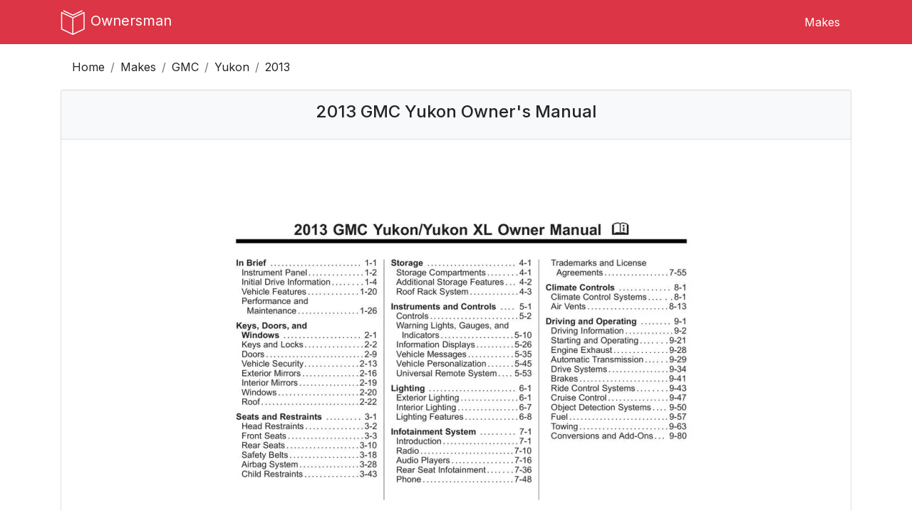

--- FILE ---
content_type: text/html; charset=UTF-8
request_url: https://ownersman.com/manuals/2013-GMC-Yukon-owners-manual
body_size: 16107
content:
<!doctype html>

<html lang="en">
<head>
  <meta http-equiv="Content-Type" content="text/html; charset=utf-8"/>
  <meta name="viewport" content="width=device-width, initial-scale=1, maximum-scale=2">

  <meta name="author" content="OwnersMan">
  <meta name="description" content="Download 2013 GMC Yukon owners manual in PDF format or view online. Complete vehicle maintenance and operation guide."/>
  <meta name="csrf-token" content="QI4SHHYU7Nz70uW2LVAn98rdw1t0CxrJZBdXyvZR" />
  <meta name="p:domain_verify" content="0274cc5bebdb3ce8b338270ed0a04af8" />
  <meta name="google-site-verification" content="hgMd450CU4CPtbmCwYL_SSElhrPLGTo6ltL2p1PUEX4" />

  
  
  <link href="https://fonts.googleapis.com/css2?family=Inter:wght@400;500;700&display=swap" rel="stylesheet">

  <link rel="stylesheet preload" href="https://maxcdn.bootstrapcdn.com/bootstrap/4.0.0/css/bootstrap.min.css" as="style"
        integrity="sha384-Gn5384xqQ1aoWXA+058RXPxPg6fy4IWvTNh0E263XmFcJlSAwiGgFAW/dAiS6JXm" crossorigin="anonymous">

  <link rel="stylesheet preload" href="https://use.fontawesome.com/releases/v5.4.2/css/all.css" as="style"
        integrity="sha384-/rXc/GQVaYpyDdyxK+ecHPVYJSN9bmVFBvjA/9eOB+pb3F2w2N6fc5qB9Ew5yIns" crossorigin="anonymous">

  
      <link rel="stylesheet preload" href="https://ownersman.com/css/owners.min.css" as="style" type="text/css">
  
  <title>2013 GMC Yukon owners manual free pdf</title>

  <script>
    if (document.location.hostname.search("ownersman.com") !== -1) {
      !function(t,e){var o,n,p,r;e.__SV||(window.posthog && window.posthog.__loaded)||(window.posthog=e,e._i=[],e.init=function(i,s,a){function g(t,e){var o=e.split(".");2==o.length&&(t=t[o[0]],e=o[1]),t[e]=function(){t.push([e].concat(Array.prototype.slice.call(arguments,0)))}}(p=t.createElement("script")).type="text/javascript",p.crossOrigin="anonymous",p.async=!0,p.src=s.api_host.replace(".i.posthog.com","-assets.i.posthog.com")+"/static/array.js",(r=t.getElementsByTagName("script")[0]).parentNode.insertBefore(p,r);var u=e;for(void 0!==a?u=e[a]=[]:a="posthog",u.people=u.people||[],u.toString=function(t){var e="posthog";return"posthog"!==a&&(e+="."+a),t||(e+=" (stub)"),e},u.people.toString=function(){return u.toString(1)+".people (stub)"},o="init Xr es pi Zr rs Kr Qr capture Ni calculateEventProperties os register register_once register_for_session unregister unregister_for_session ds getFeatureFlag getFeatureFlagPayload isFeatureEnabled reloadFeatureFlags updateEarlyAccessFeatureEnrollment getEarlyAccessFeatures on onFeatureFlags onSurveysLoaded onSessionId getSurveys getActiveMatchingSurveys renderSurvey displaySurvey cancelPendingSurvey canRenderSurvey canRenderSurveyAsync identify setPersonProperties group resetGroups setPersonPropertiesForFlags resetPersonPropertiesForFlags setGroupPropertiesForFlags resetGroupPropertiesForFlags reset get_distinct_id getGroups get_session_id get_session_replay_url alias set_config startSessionRecording stopSessionRecording sessionRecordingStarted captureException startExceptionAutocapture stopExceptionAutocapture loadToolbar get_property getSessionProperty us ns createPersonProfile hs Vr vs opt_in_capturing opt_out_capturing has_opted_in_capturing has_opted_out_capturing get_explicit_consent_status is_capturing clear_opt_in_out_capturing ss debug O ls getPageViewId captureTraceFeedback captureTraceMetric qr".split(" "),n=0;n<o.length;n++)g(u,o[n]);e._i.push([i,s,a])},e.__SV=1)}(document,window.posthog||[]);
      posthog.init('phc_3xaJe2gWIoVu4QXRqXmJ4gD3pl5gaxHR4vY8Vi0EUek', {
        api_host: 'https://eu.i.posthog.com',
        defaults: '2025-11-30',
        person_profiles: 'identified_only', // or 'always' to create profiles for anonymous users as well
      })
    }
  </script>

  <script async src="//pagead2.googlesyndication.com/pagead/js/adsbygoogle.js"></script>
  <script>
    (adsbygoogle = window.adsbygoogle || []).push({
      google_ad_client: "ca-pub-0711435757184820",
      enable_page_level_ads: true
    });
  </script>

</head>

<body>
  <header>
  <nav class="navbar navbar-expand-md navbar-light fixed-top bg-danger navbar-main-menu">
    <div class="container">
      <a class="navbar-brand" href="https://ownersman.com">
        <img src="https://ownersman.com/images/logo.svg" alt="Ownersman logo" width="36" height="36">
        <span>Ownersman</span>
      </a>

      <button class="navbar-toggler" type="button" data-toggle="collapse" data-target="#navbarNavDropdown"
              aria-controls="navbarNavDropdown" aria-expanded="false" aria-label="Toggle navigation">
        <i class="fas fa-bars"></i>
      </button>

      <div class="collapse navbar-collapse justify-content-end" id="navbarNavDropdown">
        <ul class="nav">
          <li class="nav-item menu-item">
            <a class="nav-link" href="https://ownersman.com/makes">Makes</a>
          </li>
                  </ul>
      </div>

    </div>
  </nav>
</header>
    <div class="container">
    <nav aria-label="breadcrumb">
      <ol class="breadcrumb">
        <li class="breadcrumb-item"><a href="https://ownersman.com">Home</a></li>
        <li class="breadcrumb-item"><a href="https://ownersman.com/makes">Makes</a></li>
        <li class="breadcrumb-item"><a href="https://ownersman.com/makes/GMC">GMC</a></li>
        <li class="breadcrumb-item"><a href="https://ownersman.com/GMC/Yukon-owners-manuals">Yukon</a>
        </li>
        <li class="breadcrumb-item active" aria-current="page">2013</li>
      </ol>
    </nav>
  </div>

  <div class="container main-content">
      <div class="row">
    <div class="col">

            
      
      <div class="list-group">
        <div class="list-group-item list-group-header">
          <div class="row">
            <div class="col">
              <h1 class="font-size-1-5 text-center">
                2013 GMC Yukon Owner&#039;s Manual
              </h1>
            </div>
          </div>
        </div>

        <div class="list-group-item">
          <div class="row">
            <div class="col">
              <img width="800" height="561" class="model-image mx-auto d-block" src="https://ownersman.com/storage/previews/GMC/2013-GMC-Yukon.webp" alt="2013 GMC Yukon owners manual">
            </div>
          </div>
        </div>

        <div class="list-group-item">
          <div class="row">
            <div class="col col-sm-2 fixed-column">Year:</div>
            <div class="col col-sm-10">2013</div>
          </div>
        </div>

        <div class="list-group-item">
          <div class="row">
            <div class="col col-sm-2 fixed-column">Make:</div>
            <div class="col col-sm-10">GMC</div>
          </div>
        </div>

        <div class="list-group-item">
          <div class="row">
            <div class="col col-sm-2 fixed-column">Model:</div>
            <div class="col col-sm-10">Yukon</div>
          </div>
        </div>

                  <div class="list-group-item">
            <div class="row">
              <div class="col col-sm-2 fixed-column">Rating:</div>
              <div class="col col-sm-10 d-flex">
                <div class="manual-rating"></div>
                <div class="ml-2 manual-rating-count">(7)</div>
              </div>

              <div class="alert alert-rating alert-warning alert-dismissible fade show mb-0 d-none" role="alert">
                <strong>Review sent!</strong> You should check after approval.
                <button type="button" class="close" data-dismiss="alert" aria-label="Close">
                  <span aria-hidden="true">&times;</span>
                </button>
              </div>
            </div>
          </div>
              </div>

      <div class="container">
  <div class="ad text-center">
    <script async crossorigin="anonymous" src="https://pagead2.googlesyndication.com/pagead/js/adsbygoogle.js"></script>
    <!-- owners - leaderboard -->
    <ins class="adsbygoogle responsive-ad"
         style="display:block"
         data-ad-client="ca-pub-0711435757184820"
         data-ad-slot="4882993229"></ins>
    <script>
      (adsbygoogle = window.adsbygoogle || []).push({});
    </script>
  </div>
</div>
      <div class="list-group">
        <div class="list-group-item list-group-header">
          <h2 class="ml-2 font-size-1-5 text-center">
            Online manual
          </h2>
        </div>
        <div class="list-group-item">
          <div class="row">
            <div class="col p-0">
              <div class="embed-responsive embed-responsive-4by3">
                <iframe id="manual-iframe" width="100%" height="auto" class="embed-responsive-item" src="/pdfjs/web/viewer.html?file=https://ownersman.com/storage/manuals/GMC/2013-GMC-Yukon.pdf"></iframe>
              </div>
            </div>
          </div>
        </div>
        <div class="list-group-item">
          <div class="row">
            <div class="col col-sm-2 fixed-column">Size:</div>
            <div class="col col-sm-10">7.71 MB</div>
          </div>
        </div>
        <div class="list-group-item">
          <div class="row">
            <div class="col col-sm-2 fixed-column">PDF:</div>
            <div class="col col-sm-10">
              <a href="https://ownersman.com/manuals/b566a510-9cba-11e9-9cf3-0b0f2893894b/verify" id="download-link" rel="nofollow"
                 data-model="Yukon" data-make="GMC" data-year="2013">
                Manual Download
              </a>
            </div>
          </div>
        </div>
      </div>

      <div class="container">
  <div class="ad text-center">
    <script async crossorigin="anonymous" src="https://pagead2.googlesyndication.com/pagead/js/adsbygoogle.js"></script>
    <!-- owners - leaderboard -->
    <ins class="adsbygoogle responsive-ad"
         style="display:block"
         data-ad-client="ca-pub-0711435757184820"
         data-ad-slot="4882993229"></ins>
    <script>
      (adsbygoogle = window.adsbygoogle || []).push({});
    </script>
  </div>
</div>
              
                  <div class="list-group table-of-contents-container mb-5">
            <div class="list-group-item list-group-header">
              <h2 class="ml-2 font-size-1-5 text-center">
                Table of Contents
              </h2>
            </div>

                                          <div class="list-group-item">
                  <div class="row list-content-row" data-page="1">
                    <div class="col">2013 GMC Yukon/Yukon XL Owner Manual BookTOC</div>
                    <div class="col text-right">1</div>
                  </div>
                </div>
                                                        <div class="list-group-item">
                  <div class="row list-content-row" data-page="3">
                    <div class="col">Introduction</div>
                    <div class="col text-right">3</div>
                  </div>
                </div>
                                                        <div class="list-group-item">
                  <div class="row list-content-row" data-page="3">
                    <div class="col">Canadian Vehicle Owners</div>
                    <div class="col text-right">3</div>
                  </div>
                </div>
                                                        <div class="list-group-item">
                  <div class="row list-content-row" data-page="4">
                    <div class="col">Using this Manual</div>
                    <div class="col text-right">4</div>
                  </div>
                </div>
                                                        <div class="list-group-item">
                  <div class="row list-content-row" data-page="4">
                    <div class="col">Danger, Warnings, and Cautions</div>
                    <div class="col text-right">4</div>
                  </div>
                </div>
                                                        <div class="list-group-item">
                  <div class="row list-content-row" data-page="4">
                    <div class="col">Symbols</div>
                    <div class="col text-right">4</div>
                  </div>
                </div>
                                                        <div class="list-group-item">
                  <div class="row list-content-row" data-page="7">
                    <div class="col">In Brief</div>
                    <div class="col text-right">7</div>
                  </div>
                </div>
                                                        <div class="list-group-item">
                  <div class="row list-content-row" data-page="8">
                    <div class="col">Instrument Panel</div>
                    <div class="col text-right">8</div>
                  </div>
                </div>
                                                        <div class="list-group-item">
                  <div class="row list-content-row" data-page="8">
                    <div class="col">Instrument Panel Overview</div>
                    <div class="col text-right">8</div>
                  </div>
                </div>
                                                        <div class="list-group-item">
                  <div class="row list-content-row" data-page="10">
                    <div class="col">Initial Drive Information</div>
                    <div class="col text-right">10</div>
                  </div>
                </div>
                                                        <div class="list-group-item">
                  <div class="row list-content-row" data-page="10">
                    <div class="col">Remote Keyless Entry (RKE) System</div>
                    <div class="col text-right">10</div>
                  </div>
                </div>
                                                        <div class="list-group-item">
                  <div class="row list-content-row" data-page="11">
                    <div class="col">Remote Vehicle Start</div>
                    <div class="col text-right">11</div>
                  </div>
                </div>
                                                        <div class="list-group-item">
                  <div class="row list-content-row" data-page="11">
                    <div class="col">Door Locks</div>
                    <div class="col text-right">11</div>
                  </div>
                </div>
                                                        <div class="list-group-item">
                  <div class="row list-content-row" data-page="12">
                    <div class="col">Liftgate</div>
                    <div class="col text-right">12</div>
                  </div>
                </div>
                                                        <div class="list-group-item">
                  <div class="row list-content-row" data-page="13">
                    <div class="col">Windows</div>
                    <div class="col text-right">13</div>
                  </div>
                </div>
                                                        <div class="list-group-item">
                  <div class="row list-content-row" data-page="13">
                    <div class="col">Seat Adjustment</div>
                    <div class="col text-right">13</div>
                  </div>
                </div>
                                                        <div class="list-group-item">
                  <div class="row list-content-row" data-page="15">
                    <div class="col">Memory Features</div>
                    <div class="col text-right">15</div>
                  </div>
                </div>
                                                        <div class="list-group-item">
                  <div class="row list-content-row" data-page="16">
                    <div class="col">Second Row Seats</div>
                    <div class="col text-right">16</div>
                  </div>
                </div>
                                                        <div class="list-group-item">
                  <div class="row list-content-row" data-page="16">
                    <div class="col">Third Row Seats</div>
                    <div class="col text-right">16</div>
                  </div>
                </div>
                                                        <div class="list-group-item">
                  <div class="row list-content-row" data-page="16">
                    <div class="col">Heated and Ventilated Seats</div>
                    <div class="col text-right">16</div>
                  </div>
                </div>
                                                        <div class="list-group-item">
                  <div class="row list-content-row" data-page="16">
                    <div class="col">Head Restraint Adjustment</div>
                    <div class="col text-right">16</div>
                  </div>
                </div>
                                                        <div class="list-group-item">
                  <div class="row list-content-row" data-page="17">
                    <div class="col">Safety Belts</div>
                    <div class="col text-right">17</div>
                  </div>
                </div>
                                                        <div class="list-group-item">
                  <div class="row list-content-row" data-page="17">
                    <div class="col">Passenger Sensing System</div>
                    <div class="col text-right">17</div>
                  </div>
                </div>
                                                        <div class="list-group-item">
                  <div class="row list-content-row" data-page="18">
                    <div class="col">Mirror Adjustment</div>
                    <div class="col text-right">18</div>
                  </div>
                </div>
                                                        <div class="list-group-item">
                  <div class="row list-content-row" data-page="20">
                    <div class="col">Steering Wheel Adjustment</div>
                    <div class="col text-right">20</div>
                  </div>
                </div>
                                                        <div class="list-group-item">
                  <div class="row list-content-row" data-page="20">
                    <div class="col">Throttle and Brake Pedal Adjustment</div>
                    <div class="col text-right">20</div>
                  </div>
                </div>
                                                        <div class="list-group-item">
                  <div class="row list-content-row" data-page="20">
                    <div class="col">Interior Lighting</div>
                    <div class="col text-right">20</div>
                  </div>
                </div>
                                                        <div class="list-group-item">
                  <div class="row list-content-row" data-page="21">
                    <div class="col">Exterior Lighting</div>
                    <div class="col text-right">21</div>
                  </div>
                </div>
                                                        <div class="list-group-item">
                  <div class="row list-content-row" data-page="22">
                    <div class="col">Windshield Wiper/Washer</div>
                    <div class="col text-right">22</div>
                  </div>
                </div>
                                                        <div class="list-group-item">
                  <div class="row list-content-row" data-page="23">
                    <div class="col">Climate Controls</div>
                    <div class="col text-right">23</div>
                  </div>
                </div>
                                                        <div class="list-group-item">
                  <div class="row list-content-row" data-page="24">
                    <div class="col">Transmission</div>
                    <div class="col text-right">24</div>
                  </div>
                </div>
                                                        <div class="list-group-item">
                  <div class="row list-content-row" data-page="25">
                    <div class="col">Four-Wheel Drive</div>
                    <div class="col text-right">25</div>
                  </div>
                </div>
                                                        <div class="list-group-item">
                  <div class="row list-content-row" data-page="26">
                    <div class="col">Vehicle Features</div>
                    <div class="col text-right">26</div>
                  </div>
                </div>
                                                        <div class="list-group-item">
                  <div class="row list-content-row" data-page="26">
                    <div class="col">Radio(s)</div>
                    <div class="col text-right">26</div>
                  </div>
                </div>
                                                        <div class="list-group-item">
                  <div class="row list-content-row" data-page="28">
                    <div class="col">Satellite Radio</div>
                    <div class="col text-right">28</div>
                  </div>
                </div>
                                                        <div class="list-group-item">
                  <div class="row list-content-row" data-page="28">
                    <div class="col">Portable Audio Devices</div>
                    <div class="col text-right">28</div>
                  </div>
                </div>
                                                        <div class="list-group-item">
                  <div class="row list-content-row" data-page="28">
                    <div class="col">Bluetooth®</div>
                    <div class="col text-right">28</div>
                  </div>
                </div>
                                                        <div class="list-group-item">
                  <div class="row list-content-row" data-page="28">
                    <div class="col">Steering Wheel Controls</div>
                    <div class="col text-right">28</div>
                  </div>
                </div>
                                                        <div class="list-group-item">
                  <div class="row list-content-row" data-page="29">
                    <div class="col">Cruise Control</div>
                    <div class="col text-right">29</div>
                  </div>
                </div>
                                                        <div class="list-group-item">
                  <div class="row list-content-row" data-page="29">
                    <div class="col">Navigation System</div>
                    <div class="col text-right">29</div>
                  </div>
                </div>
                                                        <div class="list-group-item">
                  <div class="row list-content-row" data-page="30">
                    <div class="col">Side Blind Zone Alert (SBZA)</div>
                    <div class="col text-right">30</div>
                  </div>
                </div>
                                                        <div class="list-group-item">
                  <div class="row list-content-row" data-page="30">
                    <div class="col">Rear Vision Camera (RVC)</div>
                    <div class="col text-right">30</div>
                  </div>
                </div>
                                                        <div class="list-group-item">
                  <div class="row list-content-row" data-page="30">
                    <div class="col">Ultrasonic Parking Assist</div>
                    <div class="col text-right">30</div>
                  </div>
                </div>
                                                        <div class="list-group-item">
                  <div class="row list-content-row" data-page="30">
                    <div class="col">Power Outlets</div>
                    <div class="col text-right">30</div>
                  </div>
                </div>
                                                        <div class="list-group-item">
                  <div class="row list-content-row" data-page="31">
                    <div class="col">Universal Remote System</div>
                    <div class="col text-right">31</div>
                  </div>
                </div>
                                                        <div class="list-group-item">
                  <div class="row list-content-row" data-page="31">
                    <div class="col">Sunroof</div>
                    <div class="col text-right">31</div>
                  </div>
                </div>
                                                        <div class="list-group-item">
                  <div class="row list-content-row" data-page="32">
                    <div class="col">Performance and Maintenance</div>
                    <div class="col text-right">32</div>
                  </div>
                </div>
                                                        <div class="list-group-item">
                  <div class="row list-content-row" data-page="32">
                    <div class="col">StabiliTrak® System</div>
                    <div class="col text-right">32</div>
                  </div>
                </div>
                                                        <div class="list-group-item">
                  <div class="row list-content-row" data-page="32">
                    <div class="col">Tire Pressure Monitor</div>
                    <div class="col text-right">32</div>
                  </div>
                </div>
                                                        <div class="list-group-item">
                  <div class="row list-content-row" data-page="33">
                    <div class="col">Engine Oil Life System</div>
                    <div class="col text-right">33</div>
                  </div>
                </div>
                                                        <div class="list-group-item">
                  <div class="row list-content-row" data-page="33">
                    <div class="col">Fuel E85 (85% Ethanol)</div>
                    <div class="col text-right">33</div>
                  </div>
                </div>
                                                        <div class="list-group-item">
                  <div class="row list-content-row" data-page="33">
                    <div class="col">Driving for Better Fuel Economy</div>
                    <div class="col text-right">33</div>
                  </div>
                </div>
                                                        <div class="list-group-item">
                  <div class="row list-content-row" data-page="34">
                    <div class="col">Roadside Assistance Program</div>
                    <div class="col text-right">34</div>
                  </div>
                </div>
                                                        <div class="list-group-item">
                  <div class="row list-content-row" data-page="34">
                    <div class="col">OnStar®</div>
                    <div class="col text-right">34</div>
                  </div>
                </div>
                                                        <div class="list-group-item">
                  <div class="row list-content-row" data-page="35">
                    <div class="col">Keys, Doors, and Windows</div>
                    <div class="col text-right">35</div>
                  </div>
                </div>
                                                        <div class="list-group-item">
                  <div class="row list-content-row" data-page="36">
                    <div class="col">Keys and Locks</div>
                    <div class="col text-right">36</div>
                  </div>
                </div>
                                                        <div class="list-group-item">
                  <div class="row list-content-row" data-page="36">
                    <div class="col">Keys</div>
                    <div class="col text-right">36</div>
                  </div>
                </div>
                                                        <div class="list-group-item">
                  <div class="row list-content-row" data-page="36">
                    <div class="col">Remote Keyless Entry (RKE) System</div>
                    <div class="col text-right">36</div>
                  </div>
                </div>
                                                        <div class="list-group-item">
                  <div class="row list-content-row" data-page="37">
                    <div class="col">Remote Keyless Entry (RKE) System Operation</div>
                    <div class="col text-right">37</div>
                  </div>
                </div>
                                                        <div class="list-group-item">
                  <div class="row list-content-row" data-page="39">
                    <div class="col">Remote Vehicle Start</div>
                    <div class="col text-right">39</div>
                  </div>
                </div>
                                                        <div class="list-group-item">
                  <div class="row list-content-row" data-page="41">
                    <div class="col">Door Locks</div>
                    <div class="col text-right">41</div>
                  </div>
                </div>
                                                        <div class="list-group-item">
                  <div class="row list-content-row" data-page="42">
                    <div class="col">Power Door Locks</div>
                    <div class="col text-right">42</div>
                  </div>
                </div>
                                                        <div class="list-group-item">
                  <div class="row list-content-row" data-page="42">
                    <div class="col">Delayed Locking</div>
                    <div class="col text-right">42</div>
                  </div>
                </div>
                                                        <div class="list-group-item">
                  <div class="row list-content-row" data-page="42">
                    <div class="col">Automatic Door Locks</div>
                    <div class="col text-right">42</div>
                  </div>
                </div>
                                                        <div class="list-group-item">
                  <div class="row list-content-row" data-page="42">
                    <div class="col">Lockout Protection</div>
                    <div class="col text-right">42</div>
                  </div>
                </div>
                                                        <div class="list-group-item">
                  <div class="row list-content-row" data-page="43">
                    <div class="col">Safety Locks</div>
                    <div class="col text-right">43</div>
                  </div>
                </div>
                                                        <div class="list-group-item">
                  <div class="row list-content-row" data-page="43">
                    <div class="col">Doors</div>
                    <div class="col text-right">43</div>
                  </div>
                </div>
                                                        <div class="list-group-item">
                  <div class="row list-content-row" data-page="43">
                    <div class="col">Liftgate</div>
                    <div class="col text-right">43</div>
                  </div>
                </div>
                                                        <div class="list-group-item">
                  <div class="row list-content-row" data-page="46">
                    <div class="col">Power Assist Steps</div>
                    <div class="col text-right">46</div>
                  </div>
                </div>
                                                        <div class="list-group-item">
                  <div class="row list-content-row" data-page="47">
                    <div class="col">Vehicle Security</div>
                    <div class="col text-right">47</div>
                  </div>
                </div>
                                                        <div class="list-group-item">
                  <div class="row list-content-row" data-page="47">
                    <div class="col">Vehicle Alarm System</div>
                    <div class="col text-right">47</div>
                  </div>
                </div>
                                                        <div class="list-group-item">
                  <div class="row list-content-row" data-page="48">
                    <div class="col">Immobilizer</div>
                    <div class="col text-right">48</div>
                  </div>
                </div>
                                                        <div class="list-group-item">
                  <div class="row list-content-row" data-page="49">
                    <div class="col">Immobilizer Operation</div>
                    <div class="col text-right">49</div>
                  </div>
                </div>
                                                        <div class="list-group-item">
                  <div class="row list-content-row" data-page="50">
                    <div class="col">Exterior Mirrors</div>
                    <div class="col text-right">50</div>
                  </div>
                </div>
                                                        <div class="list-group-item">
                  <div class="row list-content-row" data-page="50">
                    <div class="col">Convex Mirrors</div>
                    <div class="col text-right">50</div>
                  </div>
                </div>
                                                        <div class="list-group-item">
                  <div class="row list-content-row" data-page="50">
                    <div class="col">Manual Mirrors</div>
                    <div class="col text-right">50</div>
                  </div>
                </div>
                                                        <div class="list-group-item">
                  <div class="row list-content-row" data-page="50">
                    <div class="col">Trailer-Tow Mirrors</div>
                    <div class="col text-right">50</div>
                  </div>
                </div>
                                                        <div class="list-group-item">
                  <div class="row list-content-row" data-page="51">
                    <div class="col">Power Mirrors</div>
                    <div class="col text-right">51</div>
                  </div>
                </div>
                                                        <div class="list-group-item">
                  <div class="row list-content-row" data-page="52">
                    <div class="col">Folding Mirrors</div>
                    <div class="col text-right">52</div>
                  </div>
                </div>
                                                        <div class="list-group-item">
                  <div class="row list-content-row" data-page="52">
                    <div class="col">Heated Mirrors</div>
                    <div class="col text-right">52</div>
                  </div>
                </div>
                                                        <div class="list-group-item">
                  <div class="row list-content-row" data-page="53">
                    <div class="col">Automatic Dimming Mirror</div>
                    <div class="col text-right">53</div>
                  </div>
                </div>
                                                        <div class="list-group-item">
                  <div class="row list-content-row" data-page="53">
                    <div class="col">Park Tilt Mirrors</div>
                    <div class="col text-right">53</div>
                  </div>
                </div>
                                                        <div class="list-group-item">
                  <div class="row list-content-row" data-page="53">
                    <div class="col">Interior Mirrors</div>
                    <div class="col text-right">53</div>
                  </div>
                </div>
                                                        <div class="list-group-item">
                  <div class="row list-content-row" data-page="53">
                    <div class="col">Manual Rearview Mirror</div>
                    <div class="col text-right">53</div>
                  </div>
                </div>
                                                        <div class="list-group-item">
                  <div class="row list-content-row" data-page="54">
                    <div class="col">Automatic Dimming Rearview Mirror</div>
                    <div class="col text-right">54</div>
                  </div>
                </div>
                                                        <div class="list-group-item">
                  <div class="row list-content-row" data-page="54">
                    <div class="col">Windows</div>
                    <div class="col text-right">54</div>
                  </div>
                </div>
                                                        <div class="list-group-item">
                  <div class="row list-content-row" data-page="55">
                    <div class="col">Power Windows</div>
                    <div class="col text-right">55</div>
                  </div>
                </div>
                                                        <div class="list-group-item">
                  <div class="row list-content-row" data-page="56">
                    <div class="col">Sun Visors</div>
                    <div class="col text-right">56</div>
                  </div>
                </div>
                                                        <div class="list-group-item">
                  <div class="row list-content-row" data-page="56">
                    <div class="col">Roof</div>
                    <div class="col text-right">56</div>
                  </div>
                </div>
                                                        <div class="list-group-item">
                  <div class="row list-content-row" data-page="56">
                    <div class="col">Sunroof</div>
                    <div class="col text-right">56</div>
                  </div>
                </div>
                                                        <div class="list-group-item">
                  <div class="row list-content-row" data-page="59">
                    <div class="col">Seats and Restraints</div>
                    <div class="col text-right">59</div>
                  </div>
                </div>
                                                        <div class="list-group-item">
                  <div class="row list-content-row" data-page="60">
                    <div class="col">Head Restraints</div>
                    <div class="col text-right">60</div>
                  </div>
                </div>
                                                        <div class="list-group-item">
                  <div class="row list-content-row" data-page="61">
                    <div class="col">Front Seats</div>
                    <div class="col text-right">61</div>
                  </div>
                </div>
                                                        <div class="list-group-item">
                  <div class="row list-content-row" data-page="61">
                    <div class="col">Seat Adjustment</div>
                    <div class="col text-right">61</div>
                  </div>
                </div>
                                                        <div class="list-group-item">
                  <div class="row list-content-row" data-page="61">
                    <div class="col">Center Seat</div>
                    <div class="col text-right">61</div>
                  </div>
                </div>
                                                        <div class="list-group-item">
                  <div class="row list-content-row" data-page="62">
                    <div class="col">Power Seat Adjustment</div>
                    <div class="col text-right">62</div>
                  </div>
                </div>
                                                        <div class="list-group-item">
                  <div class="row list-content-row" data-page="62">
                    <div class="col">Lumbar Adjustment</div>
                    <div class="col text-right">62</div>
                  </div>
                </div>
                                                        <div class="list-group-item">
                  <div class="row list-content-row" data-page="63">
                    <div class="col">Reclining Seatbacks</div>
                    <div class="col text-right">63</div>
                  </div>
                </div>
                                                        <div class="list-group-item">
                  <div class="row list-content-row" data-page="65">
                    <div class="col">Memory Seats</div>
                    <div class="col text-right">65</div>
                  </div>
                </div>
                                                        <div class="list-group-item">
                  <div class="row list-content-row" data-page="67">
                    <div class="col">Heated and Ventilated Front Seats</div>
                    <div class="col text-right">67</div>
                  </div>
                </div>
                                                        <div class="list-group-item">
                  <div class="row list-content-row" data-page="68">
                    <div class="col">Rear Seats</div>
                    <div class="col text-right">68</div>
                  </div>
                </div>
                                                        <div class="list-group-item">
                  <div class="row list-content-row" data-page="68">
                    <div class="col">Heated Rear Seats</div>
                    <div class="col text-right">68</div>
                  </div>
                </div>
                                                        <div class="list-group-item">
                  <div class="row list-content-row" data-page="69">
                    <div class="col">Second Row Seats</div>
                    <div class="col text-right">69</div>
                  </div>
                </div>
                                                        <div class="list-group-item">
                  <div class="row list-content-row" data-page="73">
                    <div class="col">Third Row Seats</div>
                    <div class="col text-right">73</div>
                  </div>
                </div>
                                                        <div class="list-group-item">
                  <div class="row list-content-row" data-page="76">
                    <div class="col">Safety Belts</div>
                    <div class="col text-right">76</div>
                  </div>
                </div>
                                                        <div class="list-group-item">
                  <div class="row list-content-row" data-page="77">
                    <div class="col">How to Wear Safety Belts Properly</div>
                    <div class="col text-right">77</div>
                  </div>
                </div>
                                                        <div class="list-group-item">
                  <div class="row list-content-row" data-page="78">
                    <div class="col">Lap-Shoulder Belt</div>
                    <div class="col text-right">78</div>
                  </div>
                </div>
                                                        <div class="list-group-item">
                  <div class="row list-content-row" data-page="84">
                    <div class="col">Safety Belt Use During Pregnancy</div>
                    <div class="col text-right">84</div>
                  </div>
                </div>
                                                        <div class="list-group-item">
                  <div class="row list-content-row" data-page="84">
                    <div class="col">Lap Belt</div>
                    <div class="col text-right">84</div>
                  </div>
                </div>
                                                        <div class="list-group-item">
                  <div class="row list-content-row" data-page="85">
                    <div class="col">Safety Belt Extender</div>
                    <div class="col text-right">85</div>
                  </div>
                </div>
                                                        <div class="list-group-item">
                  <div class="row list-content-row" data-page="85">
                    <div class="col">Safety System Check</div>
                    <div class="col text-right">85</div>
                  </div>
                </div>
                                                        <div class="list-group-item">
                  <div class="row list-content-row" data-page="85">
                    <div class="col">Safety Belt Care</div>
                    <div class="col text-right">85</div>
                  </div>
                </div>
                                                        <div class="list-group-item">
                  <div class="row list-content-row" data-page="86">
                    <div class="col">Replacing Safety Belt System Parts after a Crash</div>
                    <div class="col text-right">86</div>
                  </div>
                </div>
                                                        <div class="list-group-item">
                  <div class="row list-content-row" data-page="86">
                    <div class="col">Airbag System</div>
                    <div class="col text-right">86</div>
                  </div>
                </div>
                                                        <div class="list-group-item">
                  <div class="row list-content-row" data-page="88">
                    <div class="col">Where Are the Airbags?</div>
                    <div class="col text-right">88</div>
                  </div>
                </div>
                                                        <div class="list-group-item">
                  <div class="row list-content-row" data-page="90">
                    <div class="col">When Should an Airbag Inflate?</div>
                    <div class="col text-right">90</div>
                  </div>
                </div>
                                                        <div class="list-group-item">
                  <div class="row list-content-row" data-page="92">
                    <div class="col">What Makes an Airbag Inflate?</div>
                    <div class="col text-right">92</div>
                  </div>
                </div>
                                                        <div class="list-group-item">
                  <div class="row list-content-row" data-page="92">
                    <div class="col">How Does an Airbag Restrain?</div>
                    <div class="col text-right">92</div>
                  </div>
                </div>
                                                        <div class="list-group-item">
                  <div class="row list-content-row" data-page="93">
                    <div class="col">What Will You See after an Airbag Inflates?</div>
                    <div class="col text-right">93</div>
                  </div>
                </div>
                                                        <div class="list-group-item">
                  <div class="row list-content-row" data-page="94">
                    <div class="col">Passenger Sensing System</div>
                    <div class="col text-right">94</div>
                  </div>
                </div>
                                                        <div class="list-group-item">
                  <div class="row list-content-row" data-page="98">
                    <div class="col">Servicing the Airbag-Equipped Vehicle</div>
                    <div class="col text-right">98</div>
                  </div>
                </div>
                                                        <div class="list-group-item">
                  <div class="row list-content-row" data-page="99">
                    <div class="col">Adding Equipment to the Airbag-Equipped Vehicle</div>
                    <div class="col text-right">99</div>
                  </div>
                </div>
                                                        <div class="list-group-item">
                  <div class="row list-content-row" data-page="100">
                    <div class="col">Airbag System Check</div>
                    <div class="col text-right">100</div>
                  </div>
                </div>
                                                        <div class="list-group-item">
                  <div class="row list-content-row" data-page="101">
                    <div class="col">Replacing Airbag System Parts after a Crash</div>
                    <div class="col text-right">101</div>
                  </div>
                </div>
                                                        <div class="list-group-item">
                  <div class="row list-content-row" data-page="101">
                    <div class="col">Child Restraints</div>
                    <div class="col text-right">101</div>
                  </div>
                </div>
                                                        <div class="list-group-item">
                  <div class="row list-content-row" data-page="101">
                    <div class="col">Older Children</div>
                    <div class="col text-right">101</div>
                  </div>
                </div>
                                                        <div class="list-group-item">
                  <div class="row list-content-row" data-page="103">
                    <div class="col">Infants and Young Children</div>
                    <div class="col text-right">103</div>
                  </div>
                </div>
                                                        <div class="list-group-item">
                  <div class="row list-content-row" data-page="106">
                    <div class="col">Child Restraint Systems</div>
                    <div class="col text-right">106</div>
                  </div>
                </div>
                                                        <div class="list-group-item">
                  <div class="row list-content-row" data-page="107">
                    <div class="col">Where to Put the Restraint</div>
                    <div class="col text-right">107</div>
                  </div>
                </div>
                                                        <div class="list-group-item">
                  <div class="row list-content-row" data-page="109">
                    <div class="col">Lower Anchors and Tethers for Children (LATCH System)</div>
                    <div class="col text-right">109</div>
                  </div>
                </div>
                                                        <div class="list-group-item">
                  <div class="row list-content-row" data-page="116">
                    <div class="col">Replacing LATCH System Parts After a Crash</div>
                    <div class="col text-right">116</div>
                  </div>
                </div>
                                                        <div class="list-group-item">
                  <div class="row list-content-row" data-page="116">
                    <div class="col">Securing Child Restraints (Center Front Seat Position)</div>
                    <div class="col text-right">116</div>
                  </div>
                </div>
                                                        <div class="list-group-item">
                  <div class="row list-content-row" data-page="116">
                    <div class="col">Securing Child Restraints (Right Front Seat Position)</div>
                    <div class="col text-right">116</div>
                  </div>
                </div>
                                                        <div class="list-group-item">
                  <div class="row list-content-row" data-page="119">
                    <div class="col">Securing Child Restraints (Rear Seat)</div>
                    <div class="col text-right">119</div>
                  </div>
                </div>
                                                        <div class="list-group-item">
                  <div class="row list-content-row" data-page="123">
                    <div class="col">Storage</div>
                    <div class="col text-right">123</div>
                  </div>
                </div>
                                                        <div class="list-group-item">
                  <div class="row list-content-row" data-page="123">
                    <div class="col">Storage Compartments</div>
                    <div class="col text-right">123</div>
                  </div>
                </div>
                                                        <div class="list-group-item">
                  <div class="row list-content-row" data-page="123">
                    <div class="col">Glove Box</div>
                    <div class="col text-right">123</div>
                  </div>
                </div>
                                                        <div class="list-group-item">
                  <div class="row list-content-row" data-page="123">
                    <div class="col">Cupholders</div>
                    <div class="col text-right">123</div>
                  </div>
                </div>
                                                        <div class="list-group-item">
                  <div class="row list-content-row" data-page="124">
                    <div class="col">Armrest Storage</div>
                    <div class="col text-right">124</div>
                  </div>
                </div>
                                                        <div class="list-group-item">
                  <div class="row list-content-row" data-page="124">
                    <div class="col">Rear Storage</div>
                    <div class="col text-right">124</div>
                  </div>
                </div>
                                                        <div class="list-group-item">
                  <div class="row list-content-row" data-page="124">
                    <div class="col">Center Console Storage</div>
                    <div class="col text-right">124</div>
                  </div>
                </div>
                                                        <div class="list-group-item">
                  <div class="row list-content-row" data-page="124">
                    <div class="col">Additional Storage Features</div>
                    <div class="col text-right">124</div>
                  </div>
                </div>
                                                        <div class="list-group-item">
                  <div class="row list-content-row" data-page="124">
                    <div class="col">Cargo Cover</div>
                    <div class="col text-right">124</div>
                  </div>
                </div>
                                                        <div class="list-group-item">
                  <div class="row list-content-row" data-page="125">
                    <div class="col">Roof Rack System</div>
                    <div class="col text-right">125</div>
                  </div>
                </div>
                                                        <div class="list-group-item">
                  <div class="row list-content-row" data-page="127">
                    <div class="col">Instruments and Controls</div>
                    <div class="col text-right">127</div>
                  </div>
                </div>
                                                        <div class="list-group-item">
                  <div class="row list-content-row" data-page="128">
                    <div class="col">Controls</div>
                    <div class="col text-right">128</div>
                  </div>
                </div>
                                                        <div class="list-group-item">
                  <div class="row list-content-row" data-page="128">
                    <div class="col">Steering Wheel Adjustment</div>
                    <div class="col text-right">128</div>
                  </div>
                </div>
                                                        <div class="list-group-item">
                  <div class="row list-content-row" data-page="128">
                    <div class="col">Steering Wheel Controls</div>
                    <div class="col text-right">128</div>
                  </div>
                </div>
                                                        <div class="list-group-item">
                  <div class="row list-content-row" data-page="130">
                    <div class="col">Horn</div>
                    <div class="col text-right">130</div>
                  </div>
                </div>
                                                        <div class="list-group-item">
                  <div class="row list-content-row" data-page="130">
                    <div class="col">Windshield Wiper/Washer</div>
                    <div class="col text-right">130</div>
                  </div>
                </div>
                                                        <div class="list-group-item">
                  <div class="row list-content-row" data-page="131">
                    <div class="col">Rear Window Wiper/Washer</div>
                    <div class="col text-right">131</div>
                  </div>
                </div>
                                                        <div class="list-group-item">
                  <div class="row list-content-row" data-page="131">
                    <div class="col">Compass</div>
                    <div class="col text-right">131</div>
                  </div>
                </div>
                                                        <div class="list-group-item">
                  <div class="row list-content-row" data-page="133">
                    <div class="col">Clock</div>
                    <div class="col text-right">133</div>
                  </div>
                </div>
                                                        <div class="list-group-item">
                  <div class="row list-content-row" data-page="134">
                    <div class="col">Power Outlets</div>
                    <div class="col text-right">134</div>
                  </div>
                </div>
                                                        <div class="list-group-item">
                  <div class="row list-content-row" data-page="136">
                    <div class="col">Warning Lights, Gauges, and Indicators</div>
                    <div class="col text-right">136</div>
                  </div>
                </div>
                                                        <div class="list-group-item">
                  <div class="row list-content-row" data-page="137">
                    <div class="col">Instrument Cluster</div>
                    <div class="col text-right">137</div>
                  </div>
                </div>
                                                        <div class="list-group-item">
                  <div class="row list-content-row" data-page="138">
                    <div class="col">Speedometer</div>
                    <div class="col text-right">138</div>
                  </div>
                </div>
                                                        <div class="list-group-item">
                  <div class="row list-content-row" data-page="138">
                    <div class="col">Odometer</div>
                    <div class="col text-right">138</div>
                  </div>
                </div>
                                                        <div class="list-group-item">
                  <div class="row list-content-row" data-page="138">
                    <div class="col">Trip Odometer</div>
                    <div class="col text-right">138</div>
                  </div>
                </div>
                                                        <div class="list-group-item">
                  <div class="row list-content-row" data-page="138">
                    <div class="col">Tachometer</div>
                    <div class="col text-right">138</div>
                  </div>
                </div>
                                                        <div class="list-group-item">
                  <div class="row list-content-row" data-page="138">
                    <div class="col">Fuel Gauge</div>
                    <div class="col text-right">138</div>
                  </div>
                </div>
                                                        <div class="list-group-item">
                  <div class="row list-content-row" data-page="139">
                    <div class="col">Engine Oil Pressure Gauge</div>
                    <div class="col text-right">139</div>
                  </div>
                </div>
                                                        <div class="list-group-item">
                  <div class="row list-content-row" data-page="140">
                    <div class="col">Engine Coolant Temperature Gauge</div>
                    <div class="col text-right">140</div>
                  </div>
                </div>
                                                        <div class="list-group-item">
                  <div class="row list-content-row" data-page="141">
                    <div class="col">Voltmeter Gauge</div>
                    <div class="col text-right">141</div>
                  </div>
                </div>
                                                        <div class="list-group-item">
                  <div class="row list-content-row" data-page="142">
                    <div class="col">Safety Belt Reminders</div>
                    <div class="col text-right">142</div>
                  </div>
                </div>
                                                        <div class="list-group-item">
                  <div class="row list-content-row" data-page="142">
                    <div class="col">Airbag Readiness Light</div>
                    <div class="col text-right">142</div>
                  </div>
                </div>
                                                        <div class="list-group-item">
                  <div class="row list-content-row" data-page="143">
                    <div class="col">Passenger Airbag Status Indicator</div>
                    <div class="col text-right">143</div>
                  </div>
                </div>
                                                        <div class="list-group-item">
                  <div class="row list-content-row" data-page="144">
                    <div class="col">Charging System Light</div>
                    <div class="col text-right">144</div>
                  </div>
                </div>
                                                        <div class="list-group-item">
                  <div class="row list-content-row" data-page="145">
                    <div class="col">Malfunction Indicator Lamp</div>
                    <div class="col text-right">145</div>
                  </div>
                </div>
                                                        <div class="list-group-item">
                  <div class="row list-content-row" data-page="147">
                    <div class="col">Brake System Warning Light</div>
                    <div class="col text-right">147</div>
                  </div>
                </div>
                                                        <div class="list-group-item">
                  <div class="row list-content-row" data-page="148">
                    <div class="col">Antilock Brake System (ABS) Warning Light</div>
                    <div class="col text-right">148</div>
                  </div>
                </div>
                                                        <div class="list-group-item">
                  <div class="row list-content-row" data-page="148">
                    <div class="col">Tow/Haul Mode Light</div>
                    <div class="col text-right">148</div>
                  </div>
                </div>
                                                        <div class="list-group-item">
                  <div class="row list-content-row" data-page="149">
                    <div class="col">StabiliTrak® OFF Light</div>
                    <div class="col text-right">149</div>
                  </div>
                </div>
                                                        <div class="list-group-item">
                  <div class="row list-content-row" data-page="149">
                    <div class="col">Traction Control System (TCS)/StabiliTrak® Light</div>
                    <div class="col text-right">149</div>
                  </div>
                </div>
                                                        <div class="list-group-item">
                  <div class="row list-content-row" data-page="149">
                    <div class="col">Tire Pressure Light</div>
                    <div class="col text-right">149</div>
                  </div>
                </div>
                                                        <div class="list-group-item">
                  <div class="row list-content-row" data-page="150">
                    <div class="col">Engine Oil Pressure Light</div>
                    <div class="col text-right">150</div>
                  </div>
                </div>
                                                        <div class="list-group-item">
                  <div class="row list-content-row" data-page="150">
                    <div class="col">Low Fuel Warning Light</div>
                    <div class="col text-right">150</div>
                  </div>
                </div>
                                                        <div class="list-group-item">
                  <div class="row list-content-row" data-page="151">
                    <div class="col">Security Light</div>
                    <div class="col text-right">151</div>
                  </div>
                </div>
                                                        <div class="list-group-item">
                  <div class="row list-content-row" data-page="151">
                    <div class="col">High-Beam On Light</div>
                    <div class="col text-right">151</div>
                  </div>
                </div>
                                                        <div class="list-group-item">
                  <div class="row list-content-row" data-page="151">
                    <div class="col">Front Fog Lamp Light</div>
                    <div class="col text-right">151</div>
                  </div>
                </div>
                                                        <div class="list-group-item">
                  <div class="row list-content-row" data-page="152">
                    <div class="col">Cruise Control Light</div>
                    <div class="col text-right">152</div>
                  </div>
                </div>
                                                        <div class="list-group-item">
                  <div class="row list-content-row" data-page="152">
                    <div class="col">Information Displays</div>
                    <div class="col text-right">152</div>
                  </div>
                </div>
                                                        <div class="list-group-item">
                  <div class="row list-content-row" data-page="152">
                    <div class="col">Driver Information Center (DIC)</div>
                    <div class="col text-right">152</div>
                  </div>
                </div>
                                                        <div class="list-group-item">
                  <div class="row list-content-row" data-page="161">
                    <div class="col">Vehicle Messages</div>
                    <div class="col text-right">161</div>
                  </div>
                </div>
                                                        <div class="list-group-item">
                  <div class="row list-content-row" data-page="161">
                    <div class="col">Battery Voltage and Charging Messages</div>
                    <div class="col text-right">161</div>
                  </div>
                </div>
                                                        <div class="list-group-item">
                  <div class="row list-content-row" data-page="161">
                    <div class="col">Brake System Messages</div>
                    <div class="col text-right">161</div>
                  </div>
                </div>
                                                        <div class="list-group-item">
                  <div class="row list-content-row" data-page="162">
                    <div class="col">Door Ajar Messages</div>
                    <div class="col text-right">162</div>
                  </div>
                </div>
                                                        <div class="list-group-item">
                  <div class="row list-content-row" data-page="163">
                    <div class="col">Engine Cooling System Messages</div>
                    <div class="col text-right">163</div>
                  </div>
                </div>
                                                        <div class="list-group-item">
                  <div class="row list-content-row" data-page="163">
                    <div class="col">Engine Oil Messages</div>
                    <div class="col text-right">163</div>
                  </div>
                </div>
                                                        <div class="list-group-item">
                  <div class="row list-content-row" data-page="164">
                    <div class="col">Engine Power Messages</div>
                    <div class="col text-right">164</div>
                  </div>
                </div>
                                                        <div class="list-group-item">
                  <div class="row list-content-row" data-page="164">
                    <div class="col">Fuel System Messages</div>
                    <div class="col text-right">164</div>
                  </div>
                </div>
                                                        <div class="list-group-item">
                  <div class="row list-content-row" data-page="165">
                    <div class="col">Key and Lock Messages</div>
                    <div class="col text-right">165</div>
                  </div>
                </div>
                                                        <div class="list-group-item">
                  <div class="row list-content-row" data-page="165">
                    <div class="col">Lamp Messages</div>
                    <div class="col text-right">165</div>
                  </div>
                </div>
                                                        <div class="list-group-item">
                  <div class="row list-content-row" data-page="165">
                    <div class="col">Object Detection System Messages</div>
                    <div class="col text-right">165</div>
                  </div>
                </div>
                                                        <div class="list-group-item">
                  <div class="row list-content-row" data-page="166">
                    <div class="col">Ride Control System Messages</div>
                    <div class="col text-right">166</div>
                  </div>
                </div>
                                                        <div class="list-group-item">
                  <div class="row list-content-row" data-page="167">
                    <div class="col">Airbag System Messages</div>
                    <div class="col text-right">167</div>
                  </div>
                </div>
                                                        <div class="list-group-item">
                  <div class="row list-content-row" data-page="167">
                    <div class="col">Security Messages</div>
                    <div class="col text-right">167</div>
                  </div>
                </div>
                                                        <div class="list-group-item">
                  <div class="row list-content-row" data-page="168">
                    <div class="col">Tire Messages</div>
                    <div class="col text-right">168</div>
                  </div>
                </div>
                                                        <div class="list-group-item">
                  <div class="row list-content-row" data-page="168">
                    <div class="col">Transmission Messages</div>
                    <div class="col text-right">168</div>
                  </div>
                </div>
                                                        <div class="list-group-item">
                  <div class="row list-content-row" data-page="169">
                    <div class="col">Vehicle Reminder Messages</div>
                    <div class="col text-right">169</div>
                  </div>
                </div>
                                                        <div class="list-group-item">
                  <div class="row list-content-row" data-page="170">
                    <div class="col">Washer Fluid Messages</div>
                    <div class="col text-right">170</div>
                  </div>
                </div>
                                                        <div class="list-group-item">
                  <div class="row list-content-row" data-page="171">
                    <div class="col">Vehicle Personalization</div>
                    <div class="col text-right">171</div>
                  </div>
                </div>
                                                        <div class="list-group-item">
                  <div class="row list-content-row" data-page="171">
                    <div class="col">Vehicle Personalization (With DIC Buttons)</div>
                    <div class="col text-right">171</div>
                  </div>
                </div>
                                                        <div class="list-group-item">
                  <div class="row list-content-row" data-page="179">
                    <div class="col">Universal Remote System</div>
                    <div class="col text-right">179</div>
                  </div>
                </div>
                                                        <div class="list-group-item">
                  <div class="row list-content-row" data-page="179">
                    <div class="col">Universal Remote System Programming</div>
                    <div class="col text-right">179</div>
                  </div>
                </div>
                                                        <div class="list-group-item">
                  <div class="row list-content-row" data-page="184">
                    <div class="col">Universal Remote System Operation</div>
                    <div class="col text-right">184</div>
                  </div>
                </div>
                                                        <div class="list-group-item">
                  <div class="row list-content-row" data-page="185">
                    <div class="col">Lighting</div>
                    <div class="col text-right">185</div>
                  </div>
                </div>
                                                        <div class="list-group-item">
                  <div class="row list-content-row" data-page="185">
                    <div class="col">Exterior Lighting</div>
                    <div class="col text-right">185</div>
                  </div>
                </div>
                                                        <div class="list-group-item">
                  <div class="row list-content-row" data-page="185">
                    <div class="col">Exterior Lamp Controls</div>
                    <div class="col text-right">185</div>
                  </div>
                </div>
                                                        <div class="list-group-item">
                  <div class="row list-content-row" data-page="186">
                    <div class="col">Exterior Lamps Off Reminder</div>
                    <div class="col text-right">186</div>
                  </div>
                </div>
                                                        <div class="list-group-item">
                  <div class="row list-content-row" data-page="186">
                    <div class="col">Headlamp High/Low-Beam Changer</div>
                    <div class="col text-right">186</div>
                  </div>
                </div>
                                                        <div class="list-group-item">
                  <div class="row list-content-row" data-page="186">
                    <div class="col">Flash-to-Pass</div>
                    <div class="col text-right">186</div>
                  </div>
                </div>
                                                        <div class="list-group-item">
                  <div class="row list-content-row" data-page="187">
                    <div class="col">Daytime Running Lamps (DRL)</div>
                    <div class="col text-right">187</div>
                  </div>
                </div>
                                                        <div class="list-group-item">
                  <div class="row list-content-row" data-page="187">
                    <div class="col">Automatic Headlamp System</div>
                    <div class="col text-right">187</div>
                  </div>
                </div>
                                                        <div class="list-group-item">
                  <div class="row list-content-row" data-page="189">
                    <div class="col">Hazard Warning Flashers</div>
                    <div class="col text-right">189</div>
                  </div>
                </div>
                                                        <div class="list-group-item">
                  <div class="row list-content-row" data-page="189">
                    <div class="col">Turn and Lane-Change Signals</div>
                    <div class="col text-right">189</div>
                  </div>
                </div>
                                                        <div class="list-group-item">
                  <div class="row list-content-row" data-page="190">
                    <div class="col">Fog Lamps</div>
                    <div class="col text-right">190</div>
                  </div>
                </div>
                                                        <div class="list-group-item">
                  <div class="row list-content-row" data-page="190">
                    <div class="col">Auxiliary Roof-Mounted Lamp</div>
                    <div class="col text-right">190</div>
                  </div>
                </div>
                                                        <div class="list-group-item">
                  <div class="row list-content-row" data-page="191">
                    <div class="col">Interior Lighting</div>
                    <div class="col text-right">191</div>
                  </div>
                </div>
                                                        <div class="list-group-item">
                  <div class="row list-content-row" data-page="191">
                    <div class="col">Instrument Panel Illumination Control</div>
                    <div class="col text-right">191</div>
                  </div>
                </div>
                                                        <div class="list-group-item">
                  <div class="row list-content-row" data-page="191">
                    <div class="col">Dome Lamps</div>
                    <div class="col text-right">191</div>
                  </div>
                </div>
                                                        <div class="list-group-item">
                  <div class="row list-content-row" data-page="192">
                    <div class="col">Reading Lamps</div>
                    <div class="col text-right">192</div>
                  </div>
                </div>
                                                        <div class="list-group-item">
                  <div class="row list-content-row" data-page="192">
                    <div class="col">Lighting Features</div>
                    <div class="col text-right">192</div>
                  </div>
                </div>
                                                        <div class="list-group-item">
                  <div class="row list-content-row" data-page="192">
                    <div class="col">Entry Lighting</div>
                    <div class="col text-right">192</div>
                  </div>
                </div>
                                                        <div class="list-group-item">
                  <div class="row list-content-row" data-page="192">
                    <div class="col">Exit Lighting</div>
                    <div class="col text-right">192</div>
                  </div>
                </div>
                                                        <div class="list-group-item">
                  <div class="row list-content-row" data-page="192">
                    <div class="col">Battery Load Management</div>
                    <div class="col text-right">192</div>
                  </div>
                </div>
                                                        <div class="list-group-item">
                  <div class="row list-content-row" data-page="193">
                    <div class="col">Battery Power Protection</div>
                    <div class="col text-right">193</div>
                  </div>
                </div>
                                                        <div class="list-group-item">
                  <div class="row list-content-row" data-page="195">
                    <div class="col">Infotainment System</div>
                    <div class="col text-right">195</div>
                  </div>
                </div>
                                                        <div class="list-group-item">
                  <div class="row list-content-row" data-page="195">
                    <div class="col">Introduction</div>
                    <div class="col text-right">195</div>
                  </div>
                </div>
                                                        <div class="list-group-item">
                  <div class="row list-content-row" data-page="195">
                    <div class="col">Infotainment</div>
                    <div class="col text-right">195</div>
                  </div>
                </div>
                                                        <div class="list-group-item">
                  <div class="row list-content-row" data-page="196">
                    <div class="col">Theft-Deterrent Feature</div>
                    <div class="col text-right">196</div>
                  </div>
                </div>
                                                        <div class="list-group-item">
                  <div class="row list-content-row" data-page="197">
                    <div class="col">Overview (Radio with CD (MP3))</div>
                    <div class="col text-right">197</div>
                  </div>
                </div>
                                                        <div class="list-group-item">
                  <div class="row list-content-row" data-page="199">
                    <div class="col">Overview (Radio with CD, USB, and DVD (MP3))</div>
                    <div class="col text-right">199</div>
                  </div>
                </div>
                                                        <div class="list-group-item">
                  <div class="row list-content-row" data-page="200">
                    <div class="col">Operation</div>
                    <div class="col text-right">200</div>
                  </div>
                </div>
                                                        <div class="list-group-item">
                  <div class="row list-content-row" data-page="204">
                    <div class="col">Radio</div>
                    <div class="col text-right">204</div>
                  </div>
                </div>
                                                        <div class="list-group-item">
                  <div class="row list-content-row" data-page="204">
                    <div class="col">AM-FM Radio</div>
                    <div class="col text-right">204</div>
                  </div>
                </div>
                                                        <div class="list-group-item">
                  <div class="row list-content-row" data-page="205">
                    <div class="col">Satellite Radio</div>
                    <div class="col text-right">205</div>
                  </div>
                </div>
                                                        <div class="list-group-item">
                  <div class="row list-content-row" data-page="208">
                    <div class="col">Radio Reception</div>
                    <div class="col text-right">208</div>
                  </div>
                </div>
                                                        <div class="list-group-item">
                  <div class="row list-content-row" data-page="209">
                    <div class="col">Rear Side Window Antenna</div>
                    <div class="col text-right">209</div>
                  </div>
                </div>
                                                        <div class="list-group-item">
                  <div class="row list-content-row" data-page="210">
                    <div class="col">Satellite Radio Antenna</div>
                    <div class="col text-right">210</div>
                  </div>
                </div>
                                                        <div class="list-group-item">
                  <div class="row list-content-row" data-page="210">
                    <div class="col">Audio Players</div>
                    <div class="col text-right">210</div>
                  </div>
                </div>
                                                        <div class="list-group-item">
                  <div class="row list-content-row" data-page="210">
                    <div class="col">CD Player</div>
                    <div class="col text-right">210</div>
                  </div>
                </div>
                                                        <div class="list-group-item">
                  <div class="row list-content-row" data-page="215">
                    <div class="col">CD/DVD Player</div>
                    <div class="col text-right">215</div>
                  </div>
                </div>
                                                        <div class="list-group-item">
                  <div class="row list-content-row" data-page="225">
                    <div class="col">Auxiliary Devices</div>
                    <div class="col text-right">225</div>
                  </div>
                </div>
                                                        <div class="list-group-item">
                  <div class="row list-content-row" data-page="230">
                    <div class="col">Rear Seat Infotainment</div>
                    <div class="col text-right">230</div>
                  </div>
                </div>
                                                        <div class="list-group-item">
                  <div class="row list-content-row" data-page="230">
                    <div class="col">Rear Seat Entertainment (RSE) System</div>
                    <div class="col text-right">230</div>
                  </div>
                </div>
                                                        <div class="list-group-item">
                  <div class="row list-content-row" data-page="240">
                    <div class="col">Rear Seat Audio (RSA) System</div>
                    <div class="col text-right">240</div>
                  </div>
                </div>
                                                        <div class="list-group-item">
                  <div class="row list-content-row" data-page="242">
                    <div class="col">Phone</div>
                    <div class="col text-right">242</div>
                  </div>
                </div>
                                                        <div class="list-group-item">
                  <div class="row list-content-row" data-page="242">
                    <div class="col">Bluetooth</div>
                    <div class="col text-right">242</div>
                  </div>
                </div>
                                                        <div class="list-group-item">
                  <div class="row list-content-row" data-page="249">
                    <div class="col">Trademarks and License Agreements</div>
                    <div class="col text-right">249</div>
                  </div>
                </div>
                                                        <div class="list-group-item">
                  <div class="row list-content-row" data-page="251">
                    <div class="col">Climate Controls</div>
                    <div class="col text-right">251</div>
                  </div>
                </div>
                                                        <div class="list-group-item">
                  <div class="row list-content-row" data-page="251">
                    <div class="col">Climate Control Systems</div>
                    <div class="col text-right">251</div>
                  </div>
                </div>
                                                        <div class="list-group-item">
                  <div class="row list-content-row" data-page="254">
                    <div class="col">Dual Automatic Climate Control System</div>
                    <div class="col text-right">254</div>
                  </div>
                </div>
                                                        <div class="list-group-item">
                  <div class="row list-content-row" data-page="260">
                    <div class="col">Rear Climate Control System (Rear Climate Control Only)</div>
                    <div class="col text-right">260</div>
                  </div>
                </div>
                                                        <div class="list-group-item">
                  <div class="row list-content-row" data-page="261">
                    <div class="col">Rear Climate Control System (Rear Climate with Rear Seat Audio)</div>
                    <div class="col text-right">261</div>
                  </div>
                </div>
                                                        <div class="list-group-item">
                  <div class="row list-content-row" data-page="263">
                    <div class="col">Air Vents</div>
                    <div class="col text-right">263</div>
                  </div>
                </div>
                                                        <div class="list-group-item">
                  <div class="row list-content-row" data-page="265">
                    <div class="col">Driving and Operating</div>
                    <div class="col text-right">265</div>
                  </div>
                </div>
                                                        <div class="list-group-item">
                  <div class="row list-content-row" data-page="266">
                    <div class="col">Driving Information</div>
                    <div class="col text-right">266</div>
                  </div>
                </div>
                                                        <div class="list-group-item">
                  <div class="row list-content-row" data-page="266">
                    <div class="col">Distracted Driving</div>
                    <div class="col text-right">266</div>
                  </div>
                </div>
                                                        <div class="list-group-item">
                  <div class="row list-content-row" data-page="267">
                    <div class="col">Defensive Driving</div>
                    <div class="col text-right">267</div>
                  </div>
                </div>
                                                        <div class="list-group-item">
                  <div class="row list-content-row" data-page="267">
                    <div class="col">Drunk Driving</div>
                    <div class="col text-right">267</div>
                  </div>
                </div>
                                                        <div class="list-group-item">
                  <div class="row list-content-row" data-page="268">
                    <div class="col">Control of a Vehicle</div>
                    <div class="col text-right">268</div>
                  </div>
                </div>
                                                        <div class="list-group-item">
                  <div class="row list-content-row" data-page="268">
                    <div class="col">Braking</div>
                    <div class="col text-right">268</div>
                  </div>
                </div>
                                                        <div class="list-group-item">
                  <div class="row list-content-row" data-page="268">
                    <div class="col">Steering</div>
                    <div class="col text-right">268</div>
                  </div>
                </div>
                                                        <div class="list-group-item">
                  <div class="row list-content-row" data-page="269">
                    <div class="col">Off-Road Recovery</div>
                    <div class="col text-right">269</div>
                  </div>
                </div>
                                                        <div class="list-group-item">
                  <div class="row list-content-row" data-page="269">
                    <div class="col">Loss of Control</div>
                    <div class="col text-right">269</div>
                  </div>
                </div>
                                                        <div class="list-group-item">
                  <div class="row list-content-row" data-page="270">
                    <div class="col">Off-Road Driving</div>
                    <div class="col text-right">270</div>
                  </div>
                </div>
                                                        <div class="list-group-item">
                  <div class="row list-content-row" data-page="275">
                    <div class="col">Driving on Wet Roads</div>
                    <div class="col text-right">275</div>
                  </div>
                </div>
                                                        <div class="list-group-item">
                  <div class="row list-content-row" data-page="276">
                    <div class="col">Highway Hypnosis</div>
                    <div class="col text-right">276</div>
                  </div>
                </div>
                                                        <div class="list-group-item">
                  <div class="row list-content-row" data-page="276">
                    <div class="col">Hill and Mountain Roads</div>
                    <div class="col text-right">276</div>
                  </div>
                </div>
                                                        <div class="list-group-item">
                  <div class="row list-content-row" data-page="277">
                    <div class="col">Winter Driving</div>
                    <div class="col text-right">277</div>
                  </div>
                </div>
                                                        <div class="list-group-item">
                  <div class="row list-content-row" data-page="279">
                    <div class="col">If the Vehicle Is Stuck</div>
                    <div class="col text-right">279</div>
                  </div>
                </div>
                                                        <div class="list-group-item">
                  <div class="row list-content-row" data-page="280">
                    <div class="col">Vehicle Load Limits</div>
                    <div class="col text-right">280</div>
                  </div>
                </div>
                                                        <div class="list-group-item">
                  <div class="row list-content-row" data-page="285">
                    <div class="col">Starting and Operating</div>
                    <div class="col text-right">285</div>
                  </div>
                </div>
                                                        <div class="list-group-item">
                  <div class="row list-content-row" data-page="285">
                    <div class="col">New Vehicle Break-In</div>
                    <div class="col text-right">285</div>
                  </div>
                </div>
                                                        <div class="list-group-item">
                  <div class="row list-content-row" data-page="285">
                    <div class="col">Adjustable Throttle and Brake Pedal</div>
                    <div class="col text-right">285</div>
                  </div>
                </div>
                                                        <div class="list-group-item">
                  <div class="row list-content-row" data-page="286">
                    <div class="col">Ignition Positions</div>
                    <div class="col text-right">286</div>
                  </div>
                </div>
                                                        <div class="list-group-item">
                  <div class="row list-content-row" data-page="287">
                    <div class="col">Starting the Engine</div>
                    <div class="col text-right">287</div>
                  </div>
                </div>
                                                        <div class="list-group-item">
                  <div class="row list-content-row" data-page="289">
                    <div class="col">Engine Heater</div>
                    <div class="col text-right">289</div>
                  </div>
                </div>
                                                        <div class="list-group-item">
                  <div class="row list-content-row" data-page="289">
                    <div class="col">Retained Accessory Power (RAP)</div>
                    <div class="col text-right">289</div>
                  </div>
                </div>
                                                        <div class="list-group-item">
                  <div class="row list-content-row" data-page="290">
                    <div class="col">Shifting Into Park</div>
                    <div class="col text-right">290</div>
                  </div>
                </div>
                                                        <div class="list-group-item">
                  <div class="row list-content-row" data-page="291">
                    <div class="col">Shifting out of Park</div>
                    <div class="col text-right">291</div>
                  </div>
                </div>
                                                        <div class="list-group-item">
                  <div class="row list-content-row" data-page="292">
                    <div class="col">Parking over Things That Burn</div>
                    <div class="col text-right">292</div>
                  </div>
                </div>
                                                        <div class="list-group-item">
                  <div class="row list-content-row" data-page="292">
                    <div class="col">Active Fuel Management®</div>
                    <div class="col text-right">292</div>
                  </div>
                </div>
                                                        <div class="list-group-item">
                  <div class="row list-content-row" data-page="292">
                    <div class="col">Engine Exhaust</div>
                    <div class="col text-right">292</div>
                  </div>
                </div>
                                                        <div class="list-group-item">
                  <div class="row list-content-row" data-page="293">
                    <div class="col">Running the Vehicle While Parked</div>
                    <div class="col text-right">293</div>
                  </div>
                </div>
                                                        <div class="list-group-item">
                  <div class="row list-content-row" data-page="293">
                    <div class="col">Automatic Transmission</div>
                    <div class="col text-right">293</div>
                  </div>
                </div>
                                                        <div class="list-group-item">
                  <div class="row list-content-row" data-page="296">
                    <div class="col">Manual Mode</div>
                    <div class="col text-right">296</div>
                  </div>
                </div>
                                                        <div class="list-group-item">
                  <div class="row list-content-row" data-page="297">
                    <div class="col">Tow/Haul Mode</div>
                    <div class="col text-right">297</div>
                  </div>
                </div>
                                                        <div class="list-group-item">
                  <div class="row list-content-row" data-page="298">
                    <div class="col">Drive Systems</div>
                    <div class="col text-right">298</div>
                  </div>
                </div>
                                                        <div class="list-group-item">
                  <div class="row list-content-row" data-page="298">
                    <div class="col">Four-Wheel Drive (Two Speed Automatic Transfer Case)</div>
                    <div class="col text-right">298</div>
                  </div>
                </div>
                                                        <div class="list-group-item">
                  <div class="row list-content-row" data-page="303">
                    <div class="col">Four-Wheel Drive (Single Speed Automatic Transfer Case)</div>
                    <div class="col text-right">303</div>
                  </div>
                </div>
                                                        <div class="list-group-item">
                  <div class="row list-content-row" data-page="305">
                    <div class="col">Brakes</div>
                    <div class="col text-right">305</div>
                  </div>
                </div>
                                                        <div class="list-group-item">
                  <div class="row list-content-row" data-page="305">
                    <div class="col">Antilock Brake System (ABS)</div>
                    <div class="col text-right">305</div>
                  </div>
                </div>
                                                        <div class="list-group-item">
                  <div class="row list-content-row" data-page="306">
                    <div class="col">Parking Brake</div>
                    <div class="col text-right">306</div>
                  </div>
                </div>
                                                        <div class="list-group-item">
                  <div class="row list-content-row" data-page="306">
                    <div class="col">Brake Assist</div>
                    <div class="col text-right">306</div>
                  </div>
                </div>
                                                        <div class="list-group-item">
                  <div class="row list-content-row" data-page="307">
                    <div class="col">Hill Start Assist (HSA)</div>
                    <div class="col text-right">307</div>
                  </div>
                </div>
                                                        <div class="list-group-item">
                  <div class="row list-content-row" data-page="307">
                    <div class="col">Ride Control Systems</div>
                    <div class="col text-right">307</div>
                  </div>
                </div>
                                                        <div class="list-group-item">
                  <div class="row list-content-row" data-page="307">
                    <div class="col">StabiliTrak® System</div>
                    <div class="col text-right">307</div>
                  </div>
                </div>
                                                        <div class="list-group-item">
                  <div class="row list-content-row" data-page="310">
                    <div class="col">Locking Rear Axle</div>
                    <div class="col text-right">310</div>
                  </div>
                </div>
                                                        <div class="list-group-item">
                  <div class="row list-content-row" data-page="310">
                    <div class="col">Continuous Damping Control (CDC)</div>
                    <div class="col text-right">310</div>
                  </div>
                </div>
                                                        <div class="list-group-item">
                  <div class="row list-content-row" data-page="311">
                    <div class="col">Automatic Level Control</div>
                    <div class="col text-right">311</div>
                  </div>
                </div>
                                                        <div class="list-group-item">
                  <div class="row list-content-row" data-page="311">
                    <div class="col">Cruise Control</div>
                    <div class="col text-right">311</div>
                  </div>
                </div>
                                                        <div class="list-group-item">
                  <div class="row list-content-row" data-page="314">
                    <div class="col">Object Detection Systems</div>
                    <div class="col text-right">314</div>
                  </div>
                </div>
                                                        <div class="list-group-item">
                  <div class="row list-content-row" data-page="314">
                    <div class="col">Ultrasonic Parking Assist</div>
                    <div class="col text-right">314</div>
                  </div>
                </div>
                                                        <div class="list-group-item">
                  <div class="row list-content-row" data-page="315">
                    <div class="col">Side Blind Zone Alert (SBZA)</div>
                    <div class="col text-right">315</div>
                  </div>
                </div>
                                                        <div class="list-group-item">
                  <div class="row list-content-row" data-page="317">
                    <div class="col">Rear Vision Camera (RVC)</div>
                    <div class="col text-right">317</div>
                  </div>
                </div>
                                                        <div class="list-group-item">
                  <div class="row list-content-row" data-page="321">
                    <div class="col">Fuel</div>
                    <div class="col text-right">321</div>
                  </div>
                </div>
                                                        <div class="list-group-item">
                  <div class="row list-content-row" data-page="322">
                    <div class="col">Recommended Fuel</div>
                    <div class="col text-right">322</div>
                  </div>
                </div>
                                                        <div class="list-group-item">
                  <div class="row list-content-row" data-page="322">
                    <div class="col">Gasoline Specifications</div>
                    <div class="col text-right">322</div>
                  </div>
                </div>
                                                        <div class="list-group-item">
                  <div class="row list-content-row" data-page="322">
                    <div class="col">California Fuel Requirements</div>
                    <div class="col text-right">322</div>
                  </div>
                </div>
                                                        <div class="list-group-item">
                  <div class="row list-content-row" data-page="322">
                    <div class="col">Fuels in Foreign Countries</div>
                    <div class="col text-right">322</div>
                  </div>
                </div>
                                                        <div class="list-group-item">
                  <div class="row list-content-row" data-page="322">
                    <div class="col">Fuel Additives</div>
                    <div class="col text-right">322</div>
                  </div>
                </div>
                                                        <div class="list-group-item">
                  <div class="row list-content-row" data-page="323">
                    <div class="col">Fuel E85 (85% Ethanol)</div>
                    <div class="col text-right">323</div>
                  </div>
                </div>
                                                        <div class="list-group-item">
                  <div class="row list-content-row" data-page="324">
                    <div class="col">Filling the Tank</div>
                    <div class="col text-right">324</div>
                  </div>
                </div>
                                                        <div class="list-group-item">
                  <div class="row list-content-row" data-page="326">
                    <div class="col">Filling a Portable Fuel Container</div>
                    <div class="col text-right">326</div>
                  </div>
                </div>
                                                        <div class="list-group-item">
                  <div class="row list-content-row" data-page="327">
                    <div class="col">Towing</div>
                    <div class="col text-right">327</div>
                  </div>
                </div>
                                                        <div class="list-group-item">
                  <div class="row list-content-row" data-page="327">
                    <div class="col">General Towing Information</div>
                    <div class="col text-right">327</div>
                  </div>
                </div>
                                                        <div class="list-group-item">
                  <div class="row list-content-row" data-page="327">
                    <div class="col">Driving Characteristics and Towing Tips</div>
                    <div class="col text-right">327</div>
                  </div>
                </div>
                                                        <div class="list-group-item">
                  <div class="row list-content-row" data-page="330">
                    <div class="col">Trailer Towing</div>
                    <div class="col text-right">330</div>
                  </div>
                </div>
                                                        <div class="list-group-item">
                  <div class="row list-content-row" data-page="335">
                    <div class="col">Towing Equipment</div>
                    <div class="col text-right">335</div>
                  </div>
                </div>
                                                        <div class="list-group-item">
                  <div class="row list-content-row" data-page="344">
                    <div class="col">Trailer Sway Control (TSC)</div>
                    <div class="col text-right">344</div>
                  </div>
                </div>
                                                        <div class="list-group-item">
                  <div class="row list-content-row" data-page="344">
                    <div class="col">Conversions and Add-Ons</div>
                    <div class="col text-right">344</div>
                  </div>
                </div>
                                                        <div class="list-group-item">
                  <div class="row list-content-row" data-page="344">
                    <div class="col">Add-On Electrical Equipment</div>
                    <div class="col text-right">344</div>
                  </div>
                </div>
                                                        <div class="list-group-item">
                  <div class="row list-content-row" data-page="345">
                    <div class="col">Adding a Snow Plow or Similar Equipment</div>
                    <div class="col text-right">345</div>
                  </div>
                </div>
                                                        <div class="list-group-item">
                  <div class="row list-content-row" data-page="349">
                    <div class="col">Vehicle Care</div>
                    <div class="col text-right">349</div>
                  </div>
                </div>
                                                        <div class="list-group-item">
                  <div class="row list-content-row" data-page="350">
                    <div class="col">General Information</div>
                    <div class="col text-right">350</div>
                  </div>
                </div>
                                                        <div class="list-group-item">
                  <div class="row list-content-row" data-page="350">
                    <div class="col">California Proposition 65 Warning</div>
                    <div class="col text-right">350</div>
                  </div>
                </div>
                                                        <div class="list-group-item">
                  <div class="row list-content-row" data-page="351">
                    <div class="col">California Perchlorate Materials Requirements</div>
                    <div class="col text-right">351</div>
                  </div>
                </div>
                                                        <div class="list-group-item">
                  <div class="row list-content-row" data-page="351">
                    <div class="col">Accessories and Modifications</div>
                    <div class="col text-right">351</div>
                  </div>
                </div>
                                                        <div class="list-group-item">
                  <div class="row list-content-row" data-page="351">
                    <div class="col">Vehicle Checks</div>
                    <div class="col text-right">351</div>
                  </div>
                </div>
                                                        <div class="list-group-item">
                  <div class="row list-content-row" data-page="351">
                    <div class="col">Doing Your Own Service Work</div>
                    <div class="col text-right">351</div>
                  </div>
                </div>
                                                        <div class="list-group-item">
                  <div class="row list-content-row" data-page="352">
                    <div class="col">Hood</div>
                    <div class="col text-right">352</div>
                  </div>
                </div>
                                                        <div class="list-group-item">
                  <div class="row list-content-row" data-page="353">
                    <div class="col">Engine Compartment Overview</div>
                    <div class="col text-right">353</div>
                  </div>
                </div>
                                                        <div class="list-group-item">
                  <div class="row list-content-row" data-page="354">
                    <div class="col">Engine Oil</div>
                    <div class="col text-right">354</div>
                  </div>
                </div>
                                                        <div class="list-group-item">
                  <div class="row list-content-row" data-page="357">
                    <div class="col">Engine Oil Life System</div>
                    <div class="col text-right">357</div>
                  </div>
                </div>
                                                        <div class="list-group-item">
                  <div class="row list-content-row" data-page="358">
                    <div class="col">Automatic Transmission Fluid</div>
                    <div class="col text-right">358</div>
                  </div>
                </div>
                                                        <div class="list-group-item">
                  <div class="row list-content-row" data-page="361">
                    <div class="col">Engine Air Cleaner/Filter</div>
                    <div class="col text-right">361</div>
                  </div>
                </div>
                                                        <div class="list-group-item">
                  <div class="row list-content-row" data-page="362">
                    <div class="col">Cooling System</div>
                    <div class="col text-right">362</div>
                  </div>
                </div>
                                                        <div class="list-group-item">
                  <div class="row list-content-row" data-page="363">
                    <div class="col">Engine Coolant</div>
                    <div class="col text-right">363</div>
                  </div>
                </div>
                                                        <div class="list-group-item">
                  <div class="row list-content-row" data-page="366">
                    <div class="col">Engine Overheating</div>
                    <div class="col text-right">366</div>
                  </div>
                </div>
                                                        <div class="list-group-item">
                  <div class="row list-content-row" data-page="368">
                    <div class="col">Overheated Engine Protection Operating Mode</div>
                    <div class="col text-right">368</div>
                  </div>
                </div>
                                                        <div class="list-group-item">
                  <div class="row list-content-row" data-page="368">
                    <div class="col">Engine Fan</div>
                    <div class="col text-right">368</div>
                  </div>
                </div>
                                                        <div class="list-group-item">
                  <div class="row list-content-row" data-page="369">
                    <div class="col">Power Steering Fluid</div>
                    <div class="col text-right">369</div>
                  </div>
                </div>
                                                        <div class="list-group-item">
                  <div class="row list-content-row" data-page="370">
                    <div class="col">Washer Fluid</div>
                    <div class="col text-right">370</div>
                  </div>
                </div>
                                                        <div class="list-group-item">
                  <div class="row list-content-row" data-page="370">
                    <div class="col">Brakes</div>
                    <div class="col text-right">370</div>
                  </div>
                </div>
                                                        <div class="list-group-item">
                  <div class="row list-content-row" data-page="371">
                    <div class="col">Brake Fluid</div>
                    <div class="col text-right">371</div>
                  </div>
                </div>
                                                        <div class="list-group-item">
                  <div class="row list-content-row" data-page="373">
                    <div class="col">Battery</div>
                    <div class="col text-right">373</div>
                  </div>
                </div>
                                                        <div class="list-group-item">
                  <div class="row list-content-row" data-page="374">
                    <div class="col">Four-Wheel Drive</div>
                    <div class="col text-right">374</div>
                  </div>
                </div>
                                                        <div class="list-group-item">
                  <div class="row list-content-row" data-page="374">
                    <div class="col">Front Axle</div>
                    <div class="col text-right">374</div>
                  </div>
                </div>
                                                        <div class="list-group-item">
                  <div class="row list-content-row" data-page="375">
                    <div class="col">Rear Axle</div>
                    <div class="col text-right">375</div>
                  </div>
                </div>
                                                        <div class="list-group-item">
                  <div class="row list-content-row" data-page="376">
                    <div class="col">Starter Switch Check</div>
                    <div class="col text-right">376</div>
                  </div>
                </div>
                                                        <div class="list-group-item">
                  <div class="row list-content-row" data-page="377">
                    <div class="col">Automatic Transmission Shift Lock Control Function Check</div>
                    <div class="col text-right">377</div>
                  </div>
                </div>
                                                        <div class="list-group-item">
                  <div class="row list-content-row" data-page="377">
                    <div class="col">Ignition Transmission Lock Check</div>
                    <div class="col text-right">377</div>
                  </div>
                </div>
                                                        <div class="list-group-item">
                  <div class="row list-content-row" data-page="377">
                    <div class="col">Park Brake and P (Park) Mechanism Check</div>
                    <div class="col text-right">377</div>
                  </div>
                </div>
                                                        <div class="list-group-item">
                  <div class="row list-content-row" data-page="378">
                    <div class="col">Wiper Blade Replacement</div>
                    <div class="col text-right">378</div>
                  </div>
                </div>
                                                        <div class="list-group-item">
                  <div class="row list-content-row" data-page="379">
                    <div class="col">Glass Replacement</div>
                    <div class="col text-right">379</div>
                  </div>
                </div>
                                                        <div class="list-group-item">
                  <div class="row list-content-row" data-page="379">
                    <div class="col">Headlamp Aiming</div>
                    <div class="col text-right">379</div>
                  </div>
                </div>
                                                        <div class="list-group-item">
                  <div class="row list-content-row" data-page="379">
                    <div class="col">Bulb Replacement</div>
                    <div class="col text-right">379</div>
                  </div>
                </div>
                                                        <div class="list-group-item">
                  <div class="row list-content-row" data-page="379">
                    <div class="col">Halogen Bulbs</div>
                    <div class="col text-right">379</div>
                  </div>
                </div>
                                                        <div class="list-group-item">
                  <div class="row list-content-row" data-page="379">
                    <div class="col">Taillamps, Turn Signal, Sidemarker, Stoplamps, and Back-Up Lamps</div>
                    <div class="col text-right">379</div>
                  </div>
                </div>
                                                        <div class="list-group-item">
                  <div class="row list-content-row" data-page="380">
                    <div class="col">License Plate Lamp</div>
                    <div class="col text-right">380</div>
                  </div>
                </div>
                                                        <div class="list-group-item">
                  <div class="row list-content-row" data-page="381">
                    <div class="col">Replacement Bulbs</div>
                    <div class="col text-right">381</div>
                  </div>
                </div>
                                                        <div class="list-group-item">
                  <div class="row list-content-row" data-page="381">
                    <div class="col">Electrical System</div>
                    <div class="col text-right">381</div>
                  </div>
                </div>
                                                        <div class="list-group-item">
                  <div class="row list-content-row" data-page="381">
                    <div class="col">Electrical System Overload</div>
                    <div class="col text-right">381</div>
                  </div>
                </div>
                                                        <div class="list-group-item">
                  <div class="row list-content-row" data-page="382">
                    <div class="col">Fuses and Circuit Breakers</div>
                    <div class="col text-right">382</div>
                  </div>
                </div>
                                                        <div class="list-group-item">
                  <div class="row list-content-row" data-page="382">
                    <div class="col">Engine Compartment Fuse Block</div>
                    <div class="col text-right">382</div>
                  </div>
                </div>
                                                        <div class="list-group-item">
                  <div class="row list-content-row" data-page="386">
                    <div class="col">Instrument Panel Fuse Block</div>
                    <div class="col text-right">386</div>
                  </div>
                </div>
                                                        <div class="list-group-item">
                  <div class="row list-content-row" data-page="389">
                    <div class="col">Wheels and Tires</div>
                    <div class="col text-right">389</div>
                  </div>
                </div>
                                                        <div class="list-group-item">
                  <div class="row list-content-row" data-page="389">
                    <div class="col">Tires</div>
                    <div class="col text-right">389</div>
                  </div>
                </div>
                                                        <div class="list-group-item">
                  <div class="row list-content-row" data-page="390">
                    <div class="col">All-Season Tires</div>
                    <div class="col text-right">390</div>
                  </div>
                </div>
                                                        <div class="list-group-item">
                  <div class="row list-content-row" data-page="391">
                    <div class="col">Winter Tires</div>
                    <div class="col text-right">391</div>
                  </div>
                </div>
                                                        <div class="list-group-item">
                  <div class="row list-content-row" data-page="391">
                    <div class="col">Summer Tires</div>
                    <div class="col text-right">391</div>
                  </div>
                </div>
                                                        <div class="list-group-item">
                  <div class="row list-content-row" data-page="391">
                    <div class="col">Tire Sidewall Labeling</div>
                    <div class="col text-right">391</div>
                  </div>
                </div>
                                                        <div class="list-group-item">
                  <div class="row list-content-row" data-page="394">
                    <div class="col">Tire Designations</div>
                    <div class="col text-right">394</div>
                  </div>
                </div>
                                                        <div class="list-group-item">
                  <div class="row list-content-row" data-page="395">
                    <div class="col">Tire Terminology and Definitions</div>
                    <div class="col text-right">395</div>
                  </div>
                </div>
                                                        <div class="list-group-item">
                  <div class="row list-content-row" data-page="398">
                    <div class="col">Tire Pressure</div>
                    <div class="col text-right">398</div>
                  </div>
                </div>
                                                        <div class="list-group-item">
                  <div class="row list-content-row" data-page="399">
                    <div class="col">Tire Pressure Monitor System</div>
                    <div class="col text-right">399</div>
                  </div>
                </div>
                                                        <div class="list-group-item">
                  <div class="row list-content-row" data-page="400">
                    <div class="col">Tire Pressure Monitor Operation</div>
                    <div class="col text-right">400</div>
                  </div>
                </div>
                                                        <div class="list-group-item">
                  <div class="row list-content-row" data-page="403">
                    <div class="col">Tire Inspection</div>
                    <div class="col text-right">403</div>
                  </div>
                </div>
                                                        <div class="list-group-item">
                  <div class="row list-content-row" data-page="403">
                    <div class="col">Tire Rotation</div>
                    <div class="col text-right">403</div>
                  </div>
                </div>
                                                        <div class="list-group-item">
                  <div class="row list-content-row" data-page="405">
                    <div class="col">When It Is Time for New Tires</div>
                    <div class="col text-right">405</div>
                  </div>
                </div>
                                                        <div class="list-group-item">
                  <div class="row list-content-row" data-page="405">
                    <div class="col">Buying New Tires</div>
                    <div class="col text-right">405</div>
                  </div>
                </div>
                                                        <div class="list-group-item">
                  <div class="row list-content-row" data-page="407">
                    <div class="col">Different Size Tires and Wheels</div>
                    <div class="col text-right">407</div>
                  </div>
                </div>
                                                        <div class="list-group-item">
                  <div class="row list-content-row" data-page="408">
                    <div class="col">Uniform Tire Quality Grading</div>
                    <div class="col text-right">408</div>
                  </div>
                </div>
                                                        <div class="list-group-item">
                  <div class="row list-content-row" data-page="409">
                    <div class="col">Wheel Alignment and Tire Balance</div>
                    <div class="col text-right">409</div>
                  </div>
                </div>
                                                        <div class="list-group-item">
                  <div class="row list-content-row" data-page="409">
                    <div class="col">Wheel Replacement</div>
                    <div class="col text-right">409</div>
                  </div>
                </div>
                                                        <div class="list-group-item">
                  <div class="row list-content-row" data-page="410">
                    <div class="col">Tire Chains</div>
                    <div class="col text-right">410</div>
                  </div>
                </div>
                                                        <div class="list-group-item">
                  <div class="row list-content-row" data-page="411">
                    <div class="col">If a Tire Goes Flat</div>
                    <div class="col text-right">411</div>
                  </div>
                </div>
                                                        <div class="list-group-item">
                  <div class="row list-content-row" data-page="413">
                    <div class="col">Tire Changing</div>
                    <div class="col text-right">413</div>
                  </div>
                </div>
                                                        <div class="list-group-item">
                  <div class="row list-content-row" data-page="424">
                    <div class="col">Secondary Latch System</div>
                    <div class="col text-right">424</div>
                  </div>
                </div>
                                                        <div class="list-group-item">
                  <div class="row list-content-row" data-page="426">
                    <div class="col">Full-Size Spare Tire</div>
                    <div class="col text-right">426</div>
                  </div>
                </div>
                                                        <div class="list-group-item">
                  <div class="row list-content-row" data-page="427">
                    <div class="col">Jump Starting</div>
                    <div class="col text-right">427</div>
                  </div>
                </div>
                                                        <div class="list-group-item">
                  <div class="row list-content-row" data-page="432">
                    <div class="col">Towing</div>
                    <div class="col text-right">432</div>
                  </div>
                </div>
                                                        <div class="list-group-item">
                  <div class="row list-content-row" data-page="432">
                    <div class="col">Towing the Vehicle</div>
                    <div class="col text-right">432</div>
                  </div>
                </div>
                                                        <div class="list-group-item">
                  <div class="row list-content-row" data-page="432">
                    <div class="col">Recreational Vehicle Towing</div>
                    <div class="col text-right">432</div>
                  </div>
                </div>
                                                        <div class="list-group-item">
                  <div class="row list-content-row" data-page="438">
                    <div class="col">Appearance Care</div>
                    <div class="col text-right">438</div>
                  </div>
                </div>
                                                        <div class="list-group-item">
                  <div class="row list-content-row" data-page="438">
                    <div class="col">Exterior Care</div>
                    <div class="col text-right">438</div>
                  </div>
                </div>
                                                        <div class="list-group-item">
                  <div class="row list-content-row" data-page="441">
                    <div class="col">Interior Care</div>
                    <div class="col text-right">441</div>
                  </div>
                </div>
                                                        <div class="list-group-item">
                  <div class="row list-content-row" data-page="444">
                    <div class="col">Floor Mats</div>
                    <div class="col text-right">444</div>
                  </div>
                </div>
                                                        <div class="list-group-item">
                  <div class="row list-content-row" data-page="445">
                    <div class="col">Service and Maintenance</div>
                    <div class="col text-right">445</div>
                  </div>
                </div>
                                                        <div class="list-group-item">
                  <div class="row list-content-row" data-page="445">
                    <div class="col">General Information</div>
                    <div class="col text-right">445</div>
                  </div>
                </div>
                                                        <div class="list-group-item">
                  <div class="row list-content-row" data-page="446">
                    <div class="col">Maintenance Schedule</div>
                    <div class="col text-right">446</div>
                  </div>
                </div>
                                                        <div class="list-group-item">
                  <div class="row list-content-row" data-page="452">
                    <div class="col">Special Application Services</div>
                    <div class="col text-right">452</div>
                  </div>
                </div>
                                                        <div class="list-group-item">
                  <div class="row list-content-row" data-page="452">
                    <div class="col">Additional Maintenance and Care</div>
                    <div class="col text-right">452</div>
                  </div>
                </div>
                                                        <div class="list-group-item">
                  <div class="row list-content-row" data-page="455">
                    <div class="col">Recommended Fluids, Lubricants, and Parts</div>
                    <div class="col text-right">455</div>
                  </div>
                </div>
                                                        <div class="list-group-item">
                  <div class="row list-content-row" data-page="455">
                    <div class="col">Recommended Fluids and Lubricants</div>
                    <div class="col text-right">455</div>
                  </div>
                </div>
                                                        <div class="list-group-item">
                  <div class="row list-content-row" data-page="457">
                    <div class="col">Maintenance Replacement Parts</div>
                    <div class="col text-right">457</div>
                  </div>
                </div>
                                                        <div class="list-group-item">
                  <div class="row list-content-row" data-page="458">
                    <div class="col">Maintenance Records</div>
                    <div class="col text-right">458</div>
                  </div>
                </div>
                                                        <div class="list-group-item">
                  <div class="row list-content-row" data-page="463">
                    <div class="col">Technical Data</div>
                    <div class="col text-right">463</div>
                  </div>
                </div>
                                                        <div class="list-group-item">
                  <div class="row list-content-row" data-page="463">
                    <div class="col">Vehicle Identification</div>
                    <div class="col text-right">463</div>
                  </div>
                </div>
                                                        <div class="list-group-item">
                  <div class="row list-content-row" data-page="463">
                    <div class="col">Vehicle Identification Number (VIN)</div>
                    <div class="col text-right">463</div>
                  </div>
                </div>
                                                        <div class="list-group-item">
                  <div class="row list-content-row" data-page="463">
                    <div class="col">Service Parts Identification Label</div>
                    <div class="col text-right">463</div>
                  </div>
                </div>
                                                        <div class="list-group-item">
                  <div class="row list-content-row" data-page="464">
                    <div class="col">Vehicle Data</div>
                    <div class="col text-right">464</div>
                  </div>
                </div>
                                                        <div class="list-group-item">
                  <div class="row list-content-row" data-page="464">
                    <div class="col">Capacities and Specifications</div>
                    <div class="col text-right">464</div>
                  </div>
                </div>
                                                        <div class="list-group-item">
                  <div class="row list-content-row" data-page="466">
                    <div class="col">Engine Drive Belt Routing</div>
                    <div class="col text-right">466</div>
                  </div>
                </div>
                                                        <div class="list-group-item">
                  <div class="row list-content-row" data-page="467">
                    <div class="col">Customer Information</div>
                    <div class="col text-right">467</div>
                  </div>
                </div>
                                                        <div class="list-group-item">
                  <div class="row list-content-row" data-page="468">
                    <div class="col">Customer Information</div>
                    <div class="col text-right">468</div>
                  </div>
                </div>
                                                        <div class="list-group-item">
                  <div class="row list-content-row" data-page="468">
                    <div class="col">Customer Satisfaction Procedure (U.S. and Canada)</div>
                    <div class="col text-right">468</div>
                  </div>
                </div>
                                                        <div class="list-group-item">
                  <div class="row list-content-row" data-page="470">
                    <div class="col">Customer Satisfaction Procedure (Mexico)</div>
                    <div class="col text-right">470</div>
                  </div>
                </div>
                                                        <div class="list-group-item">
                  <div class="row list-content-row" data-page="471">
                    <div class="col">Customer Assistance Offices (U.S. and Canada)</div>
                    <div class="col text-right">471</div>
                  </div>
                </div>
                                                        <div class="list-group-item">
                  <div class="row list-content-row" data-page="471">
                    <div class="col">Customer Assistance Offices (Mexico)</div>
                    <div class="col text-right">471</div>
                  </div>
                </div>
                                                        <div class="list-group-item">
                  <div class="row list-content-row" data-page="472">
                    <div class="col">Customer Assistance for Text Telephone (TTY) Users (U.S. and Canada)</div>
                    <div class="col text-right">472</div>
                  </div>
                </div>
                                                        <div class="list-group-item">
                  <div class="row list-content-row" data-page="472">
                    <div class="col">Online Owner Center</div>
                    <div class="col text-right">472</div>
                  </div>
                </div>
                                                        <div class="list-group-item">
                  <div class="row list-content-row" data-page="473">
                    <div class="col">GM Mobility Reimbursement Program (U.S. and Canada)</div>
                    <div class="col text-right">473</div>
                  </div>
                </div>
                                                        <div class="list-group-item">
                  <div class="row list-content-row" data-page="473">
                    <div class="col">Roadside Assistance Program (Mexico)</div>
                    <div class="col text-right">473</div>
                  </div>
                </div>
                                                        <div class="list-group-item">
                  <div class="row list-content-row" data-page="477">
                    <div class="col">Roadside Assistance Program (U.S. and Canada)</div>
                    <div class="col text-right">477</div>
                  </div>
                </div>
                                                        <div class="list-group-item">
                  <div class="row list-content-row" data-page="479">
                    <div class="col">Scheduling Service Appointments (U.S. and Canada)</div>
                    <div class="col text-right">479</div>
                  </div>
                </div>
                                                        <div class="list-group-item">
                  <div class="row list-content-row" data-page="479">
                    <div class="col">Courtesy Transportation Program (U.S. and Canada)</div>
                    <div class="col text-right">479</div>
                  </div>
                </div>
                                                        <div class="list-group-item">
                  <div class="row list-content-row" data-page="480">
                    <div class="col">Collision Damage Repair (U.S. and Canada)</div>
                    <div class="col text-right">480</div>
                  </div>
                </div>
                                                        <div class="list-group-item">
                  <div class="row list-content-row" data-page="483">
                    <div class="col">Service Publications Ordering Information</div>
                    <div class="col text-right">483</div>
                  </div>
                </div>
                                                        <div class="list-group-item">
                  <div class="row list-content-row" data-page="484">
                    <div class="col">Reporting Safety Defects</div>
                    <div class="col text-right">484</div>
                  </div>
                </div>
                                                        <div class="list-group-item">
                  <div class="row list-content-row" data-page="484">
                    <div class="col">Reporting Safety Defects to the United States Government</div>
                    <div class="col text-right">484</div>
                  </div>
                </div>
                                                        <div class="list-group-item">
                  <div class="row list-content-row" data-page="484">
                    <div class="col">Reporting Safety Defects to the Canadian Government</div>
                    <div class="col text-right">484</div>
                  </div>
                </div>
                                                        <div class="list-group-item">
                  <div class="row list-content-row" data-page="485">
                    <div class="col">Reporting Safety Defects to General Motors</div>
                    <div class="col text-right">485</div>
                  </div>
                </div>
                                                        <div class="list-group-item">
                  <div class="row list-content-row" data-page="485">
                    <div class="col">Vehicle Data Recording and Privacy</div>
                    <div class="col text-right">485</div>
                  </div>
                </div>
                                                        <div class="list-group-item">
                  <div class="row list-content-row" data-page="485">
                    <div class="col">Event Data Recorders</div>
                    <div class="col text-right">485</div>
                  </div>
                </div>
                                                        <div class="list-group-item">
                  <div class="row list-content-row" data-page="486">
                    <div class="col">OnStar®</div>
                    <div class="col text-right">486</div>
                  </div>
                </div>
                                                        <div class="list-group-item">
                  <div class="row list-content-row" data-page="486">
                    <div class="col">Navigation System</div>
                    <div class="col text-right">486</div>
                  </div>
                </div>
                                                        <div class="list-group-item">
                  <div class="row list-content-row" data-page="487">
                    <div class="col">Radio Frequency Identification (RFID)</div>
                    <div class="col text-right">487</div>
                  </div>
                </div>
                                                        <div class="list-group-item">
                  <div class="row list-content-row" data-page="487">
                    <div class="col">Radio Frequency Statement</div>
                    <div class="col text-right">487</div>
                  </div>
                </div>
                                                        <div class="list-group-item">
                  <div class="row list-content-row" data-page="489">
                    <div class="col">OnStar</div>
                    <div class="col text-right">489</div>
                  </div>
                </div>
                                                        <div class="list-group-item">
                  <div class="row list-content-row" data-page="489">
                    <div class="col">OnStar Overview</div>
                    <div class="col text-right">489</div>
                  </div>
                </div>
                                                        <div class="list-group-item">
                  <div class="row list-content-row" data-page="490">
                    <div class="col">OnStar Services</div>
                    <div class="col text-right">490</div>
                  </div>
                </div>
                                                        <div class="list-group-item">
                  <div class="row list-content-row" data-page="490">
                    <div class="col">Emergency</div>
                    <div class="col text-right">490</div>
                  </div>
                </div>
                                                        <div class="list-group-item">
                  <div class="row list-content-row" data-page="490">
                    <div class="col">Security</div>
                    <div class="col text-right">490</div>
                  </div>
                </div>
                                                        <div class="list-group-item">
                  <div class="row list-content-row" data-page="490">
                    <div class="col">Navigation</div>
                    <div class="col text-right">490</div>
                  </div>
                </div>
                                                        <div class="list-group-item">
                  <div class="row list-content-row" data-page="492">
                    <div class="col">Connections</div>
                    <div class="col text-right">492</div>
                  </div>
                </div>
                                                        <div class="list-group-item">
                  <div class="row list-content-row" data-page="493">
                    <div class="col">Diagnostics</div>
                    <div class="col text-right">493</div>
                  </div>
                </div>
                                                        <div class="list-group-item">
                  <div class="row list-content-row" data-page="493">
                    <div class="col">OnStar Additional Information</div>
                    <div class="col text-right">493</div>
                  </div>
                </div>
                                                        <div class="list-group-item">
                  <div class="row list-content-row" data-page="497">
                    <div class="col">Index</div>
                    <div class="col text-right">497</div>
                  </div>
                </div>
                                                        <div class="list-group-item">
                  <div class="row list-content-row" data-page="497">
                    <div class="col">Index_A</div>
                    <div class="col text-right">497</div>
                  </div>
                </div>
                                                        <div class="list-group-item">
                  <div class="row list-content-row" data-page="498">
                    <div class="col">Index_B</div>
                    <div class="col text-right">498</div>
                  </div>
                </div>
                                                        <div class="list-group-item">
                  <div class="row list-content-row" data-page="498">
                    <div class="col">Index_C</div>
                    <div class="col text-right">498</div>
                  </div>
                </div>
                                                        <div class="list-group-item">
                  <div class="row list-content-row" data-page="499">
                    <div class="col">Index_D</div>
                    <div class="col text-right">499</div>
                  </div>
                </div>
                                                        <div class="list-group-item">
                  <div class="row list-content-row" data-page="500">
                    <div class="col">Index_E</div>
                    <div class="col text-right">500</div>
                  </div>
                </div>
                                                        <div class="list-group-item">
                  <div class="row list-content-row" data-page="500">
                    <div class="col">Index_F</div>
                    <div class="col text-right">500</div>
                  </div>
                </div>
                                                        <div class="list-group-item">
                  <div class="row list-content-row" data-page="501">
                    <div class="col">Index_G</div>
                    <div class="col text-right">501</div>
                  </div>
                </div>
                                                        <div class="list-group-item">
                  <div class="row list-content-row" data-page="501">
                    <div class="col">Index_H</div>
                    <div class="col text-right">501</div>
                  </div>
                </div>
                                                        <div class="list-group-item">
                  <div class="row list-content-row" data-page="502">
                    <div class="col">Index_I</div>
                    <div class="col text-right">502</div>
                  </div>
                </div>
                                                        <div class="list-group-item">
                  <div class="row list-content-row" data-page="502">
                    <div class="col">Index_J</div>
                    <div class="col text-right">502</div>
                  </div>
                </div>
                                                        <div class="list-group-item">
                  <div class="row list-content-row" data-page="502">
                    <div class="col">Index_K</div>
                    <div class="col text-right">502</div>
                  </div>
                </div>
                                                        <div class="list-group-item">
                  <div class="row list-content-row" data-page="502">
                    <div class="col">Index_L</div>
                    <div class="col text-right">502</div>
                  </div>
                </div>
                                                        <div class="list-group-item">
                  <div class="row list-content-row" data-page="503">
                    <div class="col">Index_M</div>
                    <div class="col text-right">503</div>
                  </div>
                </div>
                                                        <div class="list-group-item">
                  <div class="row list-content-row" data-page="504">
                    <div class="col">Index_N</div>
                    <div class="col text-right">504</div>
                  </div>
                </div>
                                                        <div class="list-group-item">
                  <div class="row list-content-row" data-page="504">
                    <div class="col">Index_O</div>
                    <div class="col text-right">504</div>
                  </div>
                </div>
                                                        <div class="list-group-item">
                  <div class="row list-content-row" data-page="504">
                    <div class="col">Index_P</div>
                    <div class="col text-right">504</div>
                  </div>
                </div>
                                                        <div class="list-group-item">
                  <div class="row list-content-row" data-page="505">
                    <div class="col">Index_R</div>
                    <div class="col text-right">505</div>
                  </div>
                </div>
                                                        <div class="list-group-item">
                  <div class="row list-content-row" data-page="506">
                    <div class="col">Index_S</div>
                    <div class="col text-right">506</div>
                  </div>
                </div>
                                                        <div class="list-group-item">
                  <div class="row list-content-row" data-page="507">
                    <div class="col">Index_T</div>
                    <div class="col text-right">507</div>
                  </div>
                </div>
                                                        <div class="list-group-item">
                  <div class="row list-content-row" data-page="508">
                    <div class="col">Index_U</div>
                    <div class="col text-right">508</div>
                  </div>
                </div>
                                                        <div class="list-group-item">
                  <div class="row list-content-row" data-page="508">
                    <div class="col">Index_V</div>
                    <div class="col text-right">508</div>
                  </div>
                </div>
                                                        <div class="list-group-item">
                  <div class="row list-content-row" data-page="508">
                    <div class="col">Index_W</div>
                    <div class="col text-right">508</div>
                  </div>
                </div>
                          
          </div>

          <div class="inter-table-faq-ad">
            <div class="container">
  <div class="ad text-center">
    <script async crossorigin="anonymous" src="https://pagead2.googlesyndication.com/pagead/js/adsbygoogle.js"></script>
    <!-- owners - leaderboard -->
    <ins class="adsbygoogle responsive-ad"
         style="display:block"
         data-ad-client="ca-pub-0711435757184820"
         data-ad-slot="4882993229"></ins>
    <script>
      (adsbygoogle = window.adsbygoogle || []).push({});
    </script>
  </div>
</div>          </div>
        
      
      <div class="list-group questions-container">
        <div class="list-group-item list-group-header">
          <h2 class="ml-2 font-size-1-5 text-center">
            2013 GMC Yukon Overview
          </h2>
        </div>

        <div class="list-group-item description">
          <div class="row">
            <div class="col">
                              <h3>Introduction</h3>
<p>The 2013 GMC Yukon combines power, versatility, and refined features to create an exceptional full-size SUV. Ideal for families and adventure enthusiasts alike, it boasts a capacious interior that effortlessly accommodates both passengers and cargo. With its rugged exterior and upscale design, the Yukon stands out on the road, making it a solid choice for discerning drivers who require capability without compromising comfort.</p>

<h3>Powertrains</h3>
<p>The 2013 Yukon comes equipped with two powerful engine options tailored to meet various performance needs. The standard 5.3-liter V8 engine delivers an impressive 320 horsepower and 335 lb-ft of torque, while an available 6.2-liter V8 engine ramping up to 403 horsepower and 417 lb-ft of torque provides extraordinary towing capacity. Both engines are mated to a smooth six-speed automatic transmission, offering seamless gear changes. Furthermore, the all-wheel-drive capability ensures that drivers can confidently tackle diverse terrains and weather conditions.</p>

<h3>Trims</h3>
<p>Available in multiple trims, including the SLE, SLT, and Denali, the 2013 Yukon caters to a wide range of preferences and needs. The SLE offers practicality and fundamental features, while the SLT adds luxury elements such as leather seating and enhanced audio systems. The Denali, the crowning trim, elevates sophistication with premium materials, advanced technology, and an array of upscale options catering to those who want nothing but the finest.</p>

<h3>Features</h3>
<p>The 2013 Yukon is loaded with features designed to enhance both safety and comfort. Standard offerings include tri-zone climate control, Bluetooth connectivity, and a rearview camera. Optional extras such as a navigation system, premium sound system, and rear-seat entertainment add personalized luxury. The spacious interior ensures ample legroom, while versatile seating configurations make it easy to adapt the vehicle for various needs.</p>

<h3>Owner's Manual</h3>
<p>To maximize the 2013 GMC Yukon's capabilities and features, the owner's manual serves as an essential guide. It provides detailed information on maintenance, troubleshooting, and operation, ensuring that owners can efficiently manage their vehicle's performance and longevity. By referencing the manual regularly, drivers can take full advantage of the Yukon's extensive offerings and enjoy a hassle-free driving experience.</p>
              
              <h3>User manual download</h3>
              <p>The GMC Yukon owner manual for the 2013 model year
                is to be found in PDF downloadable format on this page. The owner manual for the model year 2013
                is free and in English, but the repair manuals are usually not easy to get and may cost more.</p>

              <div class="author-bio mt-3 text-right">
                <div class="author-post">
                  Posted by, <a href="https://ownersman.com/author-bio">John Mana
                    <img class="author-image" alt="author bio image" src="https://ownersman.com/images/author.png" /></a>
                </div>
                <div class="author-desc">A passionate guy about car models, makes, and manuals.</div>
              </div>

            </div>
          </div>
        </div>

        <div class="list-group-item list-group-header">
          <div class="row">
            <div class="col">
              <h2 class="font-size-1-5 text-left">
                Manual Questions
              </h2>
            </div>
          </div>
        </div>

        <div class="list-group-item">
          <div class="row">
            <div class="col">
              <div>Do you have questions about the 2013 GMC Yukon owners manual?
                <br/> Fill the form below and someone will help you!</div>

              <form id="question-us-form" class="question-us mt-3" method="post" role="form">
                <input type="hidden" name="_token" value="QI4SHHYU7Nz70uW2LVAn98rdw1t0CxrJZBdXyvZR">

                <div class="form-group">
                  <input type="text" class="form-control" id="question" name="question" placeholder="Question" required>
                </div>

                <div class="form-group form-row">
                  <div class="col">
                    <input type="text" class="form-control" id="name" name="name" placeholder="Name" required>
                  </div>
                  <div class="col">
                    <input type="email" class="form-control" id="email" name="email" placeholder="Email" required>
                  </div>
                </div>

                <div class="alert alert-question alert-warning alert-dismissible fade show d-none" role="alert">
                  <strong>Question sent!</strong> You should check after approval.
                  <button type="button" class="close" data-dismiss="alert" aria-label="Close">
                    <span aria-hidden="true">&times;</span>
                  </button>
                </div>

                <button type="submit" id="submit" name="submit" class="btn btn-danger pull-right">Ask</button>

              </form>
            </div>
          </div>
        </div>

      </div>

      <div class="container">
  <div class="ad text-center">
    <script async crossorigin="anonymous" src="https://pagead2.googlesyndication.com/pagead/js/adsbygoogle.js"></script>
    <!-- owners - leaderboard -->
    <ins class="adsbygoogle responsive-ad"
         style="display:block"
         data-ad-client="ca-pub-0711435757184820"
         data-ad-slot="4882993229"></ins>
    <script>
      (adsbygoogle = window.adsbygoogle || []).push({});
    </script>
  </div>
</div>
              <div class="model-alternatives mt-3">
          <h2 class="h5">Related GMC Yukon manuals</h2>

          <div class="list-group">
            <div class="row list-horizontal">
                              <a href="https://ownersman.com/manuals/2026-GMC-Yukon-owners-manual" class="col-12 col-md">
                  <div class="list-group-item list-group-item-action related-li">
                    <div class="related-container">
                      <img class="img-fluid related-image" src="https://ownersman.com/storage/makes/GMC/yukon.webp"
                           alt="GMC Yukon">
                    </div>
                    <div class="text-center alternative-name">2026 GMC Yukon</div>
                  </div>
                </a>
                              <a href="https://ownersman.com/manuals/2025-GMC-Yukon-owners-manual" class="col-12 col-md">
                  <div class="list-group-item list-group-item-action related-li">
                    <div class="related-container">
                      <img class="img-fluid related-image" src="https://ownersman.com/storage/makes/GMC/yukon.webp"
                           alt="GMC Yukon">
                    </div>
                    <div class="text-center alternative-name">2025 GMC Yukon</div>
                  </div>
                </a>
                              <a href="https://ownersman.com/manuals/2024-GMC-Yukon-owners-manual" class="col-12 col-md">
                  <div class="list-group-item list-group-item-action related-li">
                    <div class="related-container">
                      <img class="img-fluid related-image" src="https://ownersman.com/storage/makes/GMC/yukon.webp"
                           alt="GMC Yukon">
                    </div>
                    <div class="text-center alternative-name">2024 GMC Yukon</div>
                  </div>
                </a>
                              <a href="https://ownersman.com/manuals/2023-GMC-Yukon-owners-manual" class="col-12 col-md">
                  <div class="list-group-item list-group-item-action related-li">
                    <div class="related-container">
                      <img class="img-fluid related-image" src="https://ownersman.com/storage/makes/GMC/yukon.webp"
                           alt="GMC Yukon">
                    </div>
                    <div class="text-center alternative-name">2023 GMC Yukon</div>
                  </div>
                </a>
                          </div>
          </div>
        </div>
      
    </div>
  </div>
  </div>

  
  <footer class="makes-footer">
  <div class="container">
    <h3 class="h4">Owner's manuals</h3>

    <div class="row">
      
              <div class="col-6 col-sm-4 col-md-2 mb-4">
          <a href="https://ownersman.com/makes/Acura">Acura</a>
        </div>

                      <div class="col-6 col-sm-4 col-md-2 mb-4">
          <a href="https://ownersman.com/makes/Alfa-Romeo">Alfa Romeo</a>
        </div>

                      <div class="col-6 col-sm-4 col-md-2 mb-4">
          <a href="https://ownersman.com/makes/BMW">BMW</a>
        </div>

                      <div class="col-6 col-sm-4 col-md-2 mb-4">
          <a href="https://ownersman.com/makes/Buick">Buick</a>
        </div>

                      <div class="col-6 col-sm-4 col-md-2 mb-4">
          <a href="https://ownersman.com/makes/BYD">BYD</a>
        </div>

                      <div class="col-6 col-sm-4 col-md-2 mb-4">
          <a href="https://ownersman.com/makes/Cadillac">Cadillac</a>
        </div>

        </div><div class="row">              <div class="col-6 col-sm-4 col-md-2 mb-4">
          <a href="https://ownersman.com/makes/Chevrolet">Chevrolet</a>
        </div>

                      <div class="col-6 col-sm-4 col-md-2 mb-4">
          <a href="https://ownersman.com/makes/Chrysler">Chrysler</a>
        </div>

                      <div class="col-6 col-sm-4 col-md-2 mb-4">
          <a href="https://ownersman.com/makes/Dodge">Dodge</a>
        </div>

                      <div class="col-6 col-sm-4 col-md-2 mb-4">
          <a href="https://ownersman.com/makes/Fiat">Fiat</a>
        </div>

                      <div class="col-6 col-sm-4 col-md-2 mb-4">
          <a href="https://ownersman.com/makes/Ford">Ford</a>
        </div>

                      <div class="col-6 col-sm-4 col-md-2 mb-4">
          <a href="https://ownersman.com/makes/Genesis">Genesis</a>
        </div>

        </div><div class="row">              <div class="col-6 col-sm-4 col-md-2 mb-4">
          <a href="https://ownersman.com/makes/GMC">GMC</a>
        </div>

                      <div class="col-6 col-sm-4 col-md-2 mb-4">
          <a href="https://ownersman.com/makes/Honda">Honda</a>
        </div>

                      <div class="col-6 col-sm-4 col-md-2 mb-4">
          <a href="https://ownersman.com/makes/Hummer">Hummer</a>
        </div>

                      <div class="col-6 col-sm-4 col-md-2 mb-4">
          <a href="https://ownersman.com/makes/Hyundai">Hyundai</a>
        </div>

                      <div class="col-6 col-sm-4 col-md-2 mb-4">
          <a href="https://ownersman.com/makes/Infiniti">Infiniti</a>
        </div>

                      <div class="col-6 col-sm-4 col-md-2 mb-4">
          <a href="https://ownersman.com/makes/Jaguar">Jaguar</a>
        </div>

        </div><div class="row">              <div class="col-6 col-sm-4 col-md-2 mb-4">
          <a href="https://ownersman.com/makes/Jeep">Jeep</a>
        </div>

                      <div class="col-6 col-sm-4 col-md-2 mb-4">
          <a href="https://ownersman.com/makes/Kia">Kia</a>
        </div>

                      <div class="col-6 col-sm-4 col-md-2 mb-4">
          <a href="https://ownersman.com/makes/Lexus">Lexus</a>
        </div>

                      <div class="col-6 col-sm-4 col-md-2 mb-4">
          <a href="https://ownersman.com/makes/Lincoln">Lincoln</a>
        </div>

                      <div class="col-6 col-sm-4 col-md-2 mb-4">
          <a href="https://ownersman.com/makes/Lucid">Lucid</a>
        </div>

                      <div class="col-6 col-sm-4 col-md-2 mb-4">
          <a href="https://ownersman.com/makes/Maserati">Maserati</a>
        </div>

        </div><div class="row">              <div class="col-6 col-sm-4 col-md-2 mb-4">
          <a href="https://ownersman.com/makes/Mazda">Mazda</a>
        </div>

                      <div class="col-6 col-sm-4 col-md-2 mb-4">
          <a href="https://ownersman.com/makes/Mercedes-Benz">Mercedes-Benz</a>
        </div>

                      <div class="col-6 col-sm-4 col-md-2 mb-4">
          <a href="https://ownersman.com/makes/Mini">Mini</a>
        </div>

                      <div class="col-6 col-sm-4 col-md-2 mb-4">
          <a href="https://ownersman.com/makes/Mitsubishi">Mitsubishi</a>
        </div>

                      <div class="col-6 col-sm-4 col-md-2 mb-4">
          <a href="https://ownersman.com/makes/Nissan">Nissan</a>
        </div>

                      <div class="col-6 col-sm-4 col-md-2 mb-4">
          <a href="https://ownersman.com/makes/Oldsmobile">Oldsmobile</a>
        </div>

        </div><div class="row">              <div class="col-6 col-sm-4 col-md-2 mb-4">
          <a href="https://ownersman.com/makes/Pontiac">Pontiac</a>
        </div>

                      <div class="col-6 col-sm-4 col-md-2 mb-4">
          <a href="https://ownersman.com/makes/RAM">RAM</a>
        </div>

                      <div class="col-6 col-sm-4 col-md-2 mb-4">
          <a href="https://ownersman.com/makes/Saab">Saab</a>
        </div>

                      <div class="col-6 col-sm-4 col-md-2 mb-4">
          <a href="https://ownersman.com/makes/Saturn">Saturn</a>
        </div>

                      <div class="col-6 col-sm-4 col-md-2 mb-4">
          <a href="https://ownersman.com/makes/Scion">Scion</a>
        </div>

                      <div class="col-6 col-sm-4 col-md-2 mb-4">
          <a href="https://ownersman.com/makes/Subaru">Subaru</a>
        </div>

        </div><div class="row">              <div class="col-6 col-sm-4 col-md-2 mb-4">
          <a href="https://ownersman.com/makes/Tesla">Tesla</a>
        </div>

                      <div class="col-6 col-sm-4 col-md-2 mb-4">
          <a href="https://ownersman.com/makes/Toyota">Toyota</a>
        </div>

                      <div class="col-6 col-sm-4 col-md-2 mb-4">
          <a href="https://ownersman.com/makes/Volvo">Volvo</a>
        </div>

                  </div>
  </div>
</footer>

<footer class="secondary-footer">
  <div class="container">
    <div class="row footer-container">

      <div class="col-6 col-sm-6 col-md-3">
        <div class="footer-header">Get in touch</div>
        <div>
          <a href="https://ownersman.com/contact-us">Contact Us</a>
        </div>
        <div>
          <a href="https://ownersman.com/author-bio">Author Bio</a>
        </div>
      </div>

      <div class="col-6 col-sm-6 col-md-3">
        <div class="footer-header">Legal</div>
        <div>
          <a href="https://ownersman.com/terms-of-service">Terms of Use</a>
        </div>
        <div>
          <a href="https://ownersman.com/privacy">Privacy Policy</a>
        </div>
        <div>
          <a href="https://ownersman.com/dmca">DMCA</a>
        </div>
      </div>

      <div class="col-6 col-sm-6 col-md-3">
        <div class="footer-header">Social</div>
        <div><a rel="nofollow" href="https://ownersman.tumblr.com/" target="_blank">Tumblr</a></div>
        <div><a rel="nofollow" href="https://www.instagram.com/ownersman/" target="_blank">Instagram</a></div>
        <div><a rel="nofollow" href="https://www.pinterest.com/ownersmancom" target="_blank">Pinterest</a></div>
      </div>

      <div class="col-6 col-sm-6 col-md-3">
        <div class="footer-header">Satellites</div>
        <div><a target="_blank" title="CS:GO Rankings" href="https://csgorankings.com/">CS:GO Rankings</a></div>
        <div><a target="_blank" title="Dresoo" href="https://dresoo.com/">Dresoo</a></div>
        <div><a target="_blank" title="Croppio" href="https://croppio.com/">Croppio</a></div>
        <div><a target="_blank" title="Breakout Stocks" href="https://bullican.com/">Breakout Stocks</a></div>
      </div>

    </div>
  </div>
</footer>

<div class="copyright-container">
  <div class="container">
    <div class="row">
      <div class="col text-center">
        <p>Copyright &copy; 2019-2026 <a href="https://ownersman.com/">OwnersMan.com</a>. All rights reserved.</p>
      </div>
    </div>
  </div>
</div>
  <script src="https://code.jquery.com/jquery-3.3.1.min.js"
          integrity="sha256-FgpCb/KJQlLNfOu91ta32o/NMZxltwRo8QtmkMRdAu8="
          crossorigin="anonymous"></script>
  <script src="https://cdnjs.cloudflare.com/ajax/libs/popper.js/1.12.9/umd/popper.min.js"
          integrity="sha384-ApNbgh9B+Y1QKtv3Rn7W3mgPxhU9K/ScQsAP7hUibX39j7fakFPskvXusvfa0b4Q"
          crossorigin="anonymous"></script>
  <script defer src="https://maxcdn.bootstrapcdn.com/bootstrap/4.0.0/js/bootstrap.min.js"
          integrity="sha384-JZR6Spejh4U02d8jOt6vLEHfe/JQGiRRSQQxSfFWpi1MquVdAyjUar5+76PVCmYl"
          crossorigin="anonymous"></script>

  <script src="https://ownersman.com/js/jquery.star-rating-svg.min.js"></script>

      <script src="https://ownersman.com/js/owners.min.js"></script>
  
  <script src="https://challenges.cloudflare.com/turnstile/v0/api.js?onload=onloadTurnstileCallback" async defer></script>

    <script src="https://ownersman.com/js/jquery.validate.min.js"></script>
  <script src="https://ownersman.com/pdfjs/build/pdf.js"></script>

  <script>
    $(document).ready(function () {
      let rating = parseInt(8.71);

      if (rating != 0) {
        let data = {};

        data.manual_id = '1135';
        data.make_id = '160';
        data.model = 'Yukon';

        $('.manual-rating').starRating({
          initialRating: rating / 2,
          // readOnly: true,
          strokeColor: '#894A00',
          strokeWidth: 10,
          starSize: 25,
          callback: function (currentRating) {
            data.rating = currentRating;

            $.post('/review', data, function (data) {
              if (data.success) {
                $('.alert-rating').removeClass('d-none');
              }
            });
          }
        });
      }

      let data = {};
      data.make_id = 160;
      data.manual_id = 1135;

      $('#question-us-form').validate({
        submitHandler: function(form) {
          data.question = $('#question').val();
          data.name = $('#name').val();
          data.email = $('#email').val();

          $.post('/question', data, function (data) {

            if (data.success) {
              $('.alert-question').removeClass('d-none');
              $('#question-us-form .form-group').fadeOut('slow');
            }
          });
        }
      });

      $('.list-content-row').on('click', function () {
        let page = $(this).attr('data-page');
        let frameObject = document.getElementById('manual-iframe').contentWindow;
        frameObject.PDFViewerApplication.page = parseInt(page);

        $([document.documentElement, document.body]).animate({
          scrollTop: $('#manual-iframe').offset().top
        }, 'fast');
      });
    });
  </script>

  <script type="application/ld+json">
    {
      "@context": "https://schema.org/",
      "@type": "BreadcrumbList",
      "itemListElement": [
        {
          "@type": "ListItem",
          "position": 1,
          "name": "Home",
          "item": "https://ownersman.com"
        },
        {
          "@type": "ListItem",
          "position": 2,
          "name": "Makes",
          "item": "https://ownersman.com/makes"
        },
        {
          "@type": "ListItem",
          "position": 3,
          "name": "GMC",
          "item": "https://ownersman.com/makes/GMC"
        },
        {
          "@type": "ListItem",
          "position": 4,
          "name": "Yukon",
          "item": "https://ownersman.com/GMC/Yukon-owners-manuals"
        },
        {
          "@type": "ListItem",
          "position": 5,
          "name": "2013"
        }
      ]
    }
  </script>

      <script type="application/ld+json">
      {
        "@context": "https://schema.org/",
        "@type": "Product",
        "name": "GMC Yukon 2013",
        "description": "GMC Yukon 2013 owners manual",
        "category": "car",
        "sku": 8087334,
        "mpn": 8087334,
        "image": [
          "https://ownersman.com/storage/previews/GMC/2013-GMC-Yukon.webp"
        ],
        "brand": {
          "@type": "Brand",
          "name": "GMC"
        },
        "additionalProperty": [],
        "aggregateRating":
        {
          "@type": "AggregateRating",
          "ratingValue": "8",
          "bestRating": "10",
          "worstRating": 0,
          "ratingCount": "7"
        }
      }
    </script>
  

</body>

</html>

--- FILE ---
content_type: text/html; charset=utf-8
request_url: https://www.google.com/recaptcha/api2/aframe
body_size: 267
content:
<!DOCTYPE HTML><html><head><meta http-equiv="content-type" content="text/html; charset=UTF-8"></head><body><script nonce="cl2RVzNkjsE82hP29XsjIw">/** Anti-fraud and anti-abuse applications only. See google.com/recaptcha */ try{var clients={'sodar':'https://pagead2.googlesyndication.com/pagead/sodar?'};window.addEventListener("message",function(a){try{if(a.source===window.parent){var b=JSON.parse(a.data);var c=clients[b['id']];if(c){var d=document.createElement('img');d.src=c+b['params']+'&rc='+(localStorage.getItem("rc::a")?sessionStorage.getItem("rc::b"):"");window.document.body.appendChild(d);sessionStorage.setItem("rc::e",parseInt(sessionStorage.getItem("rc::e")||0)+1);localStorage.setItem("rc::h",'1769105005833');}}}catch(b){}});window.parent.postMessage("_grecaptcha_ready", "*");}catch(b){}</script></body></html>

--- FILE ---
content_type: application/javascript
request_url: https://eu-assets.i.posthog.com/array/phc_3xaJe2gWIoVu4QXRqXmJ4gD3pl5gaxHR4vY8Vi0EUek/config.js
body_size: -319
content:
(function() {
  window._POSTHOG_REMOTE_CONFIG = window._POSTHOG_REMOTE_CONFIG || {};
  window._POSTHOG_REMOTE_CONFIG['phc_3xaJe2gWIoVu4QXRqXmJ4gD3pl5gaxHR4vY8Vi0EUek'] = {
    config: {"token": "phc_3xaJe2gWIoVu4QXRqXmJ4gD3pl5gaxHR4vY8Vi0EUek", "supportedCompression": ["gzip", "gzip-js"], "hasFeatureFlags": false, "captureDeadClicks": false, "capturePerformance": {"network_timing": true, "web_vitals": true, "web_vitals_allowed_metrics": null}, "autocapture_opt_out": false, "autocaptureExceptions": false, "analytics": {"endpoint": "/i/v0/e/"}, "elementsChainAsString": true, "errorTracking": {"autocaptureExceptions": false, "suppressionRules": []}, "logs": {"captureConsoleLogs": false}, "sessionRecording": false, "heatmaps": true, "conversations": false, "surveys": false, "productTours": false, "defaultIdentifiedOnly": true},
    siteApps: []
  }
})();